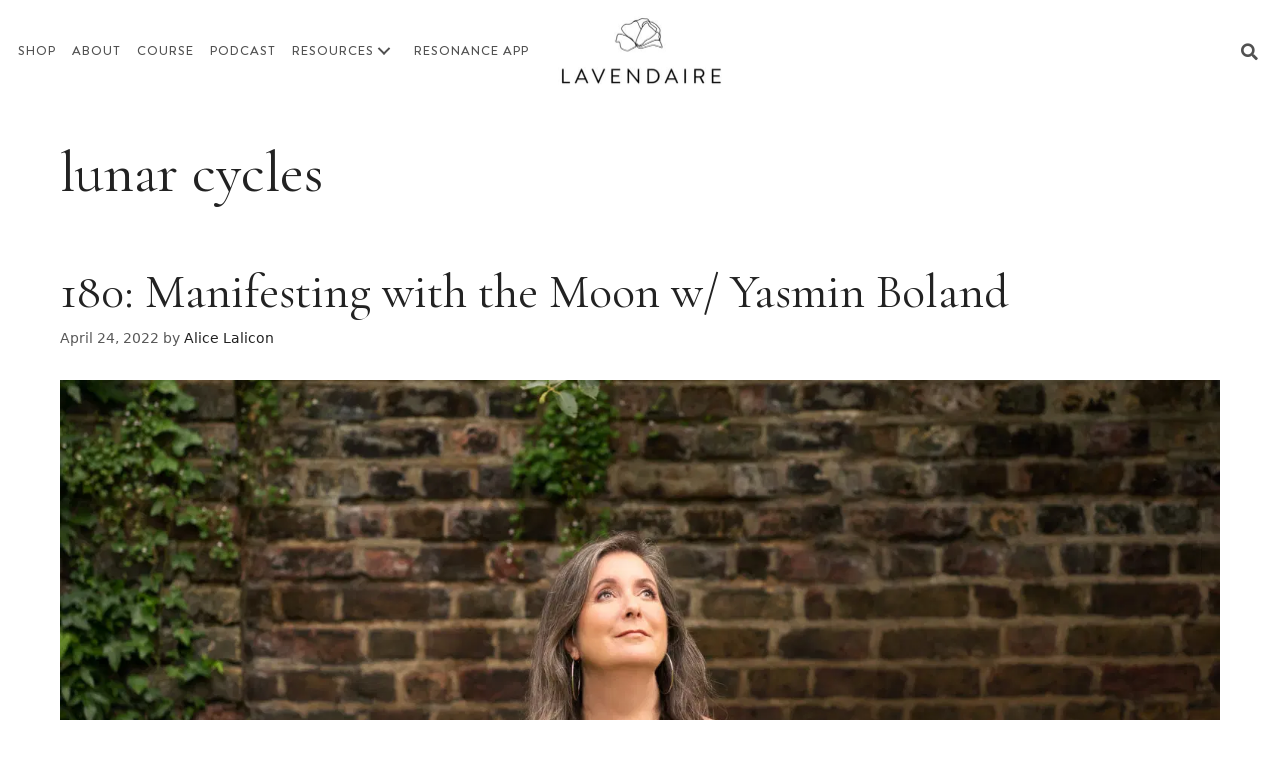

--- FILE ---
content_type: text/html; charset=UTF-8
request_url: https://www.lavendaire.com/tag/lunar-cycles/
body_size: 30689
content:
<!DOCTYPE html>
<html lang="en-US">
<head>
	<meta charset="UTF-8">
	<meta name='robots' content='index, follow, max-image-preview:large, max-snippet:-1, max-video-preview:-1' />
	<style>img:is([sizes="auto" i], [sizes^="auto," i]) { contain-intrinsic-size: 3000px 1500px }</style>
	
<!-- Google Tag Manager for WordPress by gtm4wp.com -->
<script data-cfasync="false" data-pagespeed-no-defer>
	var gtm4wp_datalayer_name = "dataLayer";
	var dataLayer = dataLayer || [];
</script>
<!-- End Google Tag Manager for WordPress by gtm4wp.com --><meta name="viewport" content="width=device-width, initial-scale=1">
	<!-- This site is optimized with the Yoast SEO plugin v26.7 - https://yoast.com/wordpress/plugins/seo/ -->
	<title>lunar cycles Archives - Lavendaire</title>
<link rel='preconnect' href='//lavendaire-inc.ck.page' />
<link rel='dns-prefetch' href='//lavendaire-inc.ck.page' />

	<link rel="canonical" href="https://www.lavendaire.com/tag/lunar-cycles/" />
	<meta property="og:locale" content="en_US" />
	<meta property="og:type" content="article" />
	<meta property="og:title" content="lunar cycles Archives - Lavendaire" />
	<meta property="og:url" content="https://www.lavendaire.com/tag/lunar-cycles/" />
	<meta property="og:site_name" content="Lavendaire" />
	<meta name="twitter:card" content="summary_large_image" />
	<script type="application/ld+json" class="yoast-schema-graph">{"@context":"https://schema.org","@graph":[{"@type":"CollectionPage","@id":"https://www.lavendaire.com/tag/lunar-cycles/","url":"https://www.lavendaire.com/tag/lunar-cycles/","name":"lunar cycles Archives - Lavendaire","isPartOf":{"@id":"https://www.lavendaire.com/#website"},"primaryImageOfPage":{"@id":"https://www.lavendaire.com/tag/lunar-cycles/#primaryimage"},"image":{"@id":"https://www.lavendaire.com/tag/lunar-cycles/#primaryimage"},"thumbnailUrl":"https://ebjhz5k35sq.exactdn.com/wp-content/uploads/2022/04/180-bl-scaled.jpg?strip=all","breadcrumb":{"@id":"https://www.lavendaire.com/tag/lunar-cycles/#breadcrumb"},"inLanguage":"en-US"},{"@type":"ImageObject","inLanguage":"en-US","@id":"https://www.lavendaire.com/tag/lunar-cycles/#primaryimage","url":"https://ebjhz5k35sq.exactdn.com/wp-content/uploads/2022/04/180-bl-scaled.jpg?strip=all","contentUrl":"https://ebjhz5k35sq.exactdn.com/wp-content/uploads/2022/04/180-bl-scaled.jpg?strip=all","width":2560,"height":1709},{"@type":"BreadcrumbList","@id":"https://www.lavendaire.com/tag/lunar-cycles/#breadcrumb","itemListElement":[{"@type":"ListItem","position":1,"name":"Home","item":"https://www.lavendaire.com/"},{"@type":"ListItem","position":2,"name":"lunar cycles"}]},{"@type":"WebSite","@id":"https://www.lavendaire.com/#website","url":"https://www.lavendaire.com/","name":"Lavendaire","description":"Life is an art. Make it your masterpiece.","publisher":{"@id":"https://www.lavendaire.com/#organization"},"potentialAction":[{"@type":"SearchAction","target":{"@type":"EntryPoint","urlTemplate":"https://www.lavendaire.com/?s={search_term_string}"},"query-input":{"@type":"PropertyValueSpecification","valueRequired":true,"valueName":"search_term_string"}}],"inLanguage":"en-US"},{"@type":"Organization","@id":"https://www.lavendaire.com/#organization","name":"Lavendaire","url":"https://www.lavendaire.com/","logo":{"@type":"ImageObject","inLanguage":"en-US","@id":"https://www.lavendaire.com/#/schema/logo/image/","url":"https://ebjhz5k35sq.exactdn.com/wp-content/uploads/2021/06/logo.png","contentUrl":"https://ebjhz5k35sq.exactdn.com/wp-content/uploads/2021/06/logo.png","width":336,"height":140,"caption":"Lavendaire"},"image":{"@id":"https://www.lavendaire.com/#/schema/logo/image/"}}]}</script>
	<!-- / Yoast SEO plugin. -->


<link rel='dns-prefetch' href='//static.klaviyo.com' />
<link rel='dns-prefetch' href='//cdnjs.cloudflare.com' />
<link rel='dns-prefetch' href='//use.fontawesome.com' />
<link rel='dns-prefetch' href='//ebjhz5k35sq.exactdn.com' />
<link rel='preconnect' href='//ebjhz5k35sq.exactdn.com' />
<link rel="preload" href="https://cdnjs.cloudflare.com/ajax/libs/foundicons/3.0.0/foundation-icons.woff" as="font" type="font/woff2" crossorigin="anonymous">
		<!-- This site uses the Google Analytics by MonsterInsights plugin v9.11.1 - Using Analytics tracking - https://www.monsterinsights.com/ -->
							<script src="//www.googletagmanager.com/gtag/js?id=G-2XYD02Y3ZK"  data-cfasync="false" data-wpfc-render="false" async></script>
			<script data-cfasync="false" data-wpfc-render="false">
				var mi_version = '9.11.1';
				var mi_track_user = true;
				var mi_no_track_reason = '';
								var MonsterInsightsDefaultLocations = {"page_location":"https:\/\/www.lavendaire.com\/tag\/lunar-cycles\/"};
								MonsterInsightsDefaultLocations.page_location = window.location.href;
								if ( typeof MonsterInsightsPrivacyGuardFilter === 'function' ) {
					var MonsterInsightsLocations = (typeof MonsterInsightsExcludeQuery === 'object') ? MonsterInsightsPrivacyGuardFilter( MonsterInsightsExcludeQuery ) : MonsterInsightsPrivacyGuardFilter( MonsterInsightsDefaultLocations );
				} else {
					var MonsterInsightsLocations = (typeof MonsterInsightsExcludeQuery === 'object') ? MonsterInsightsExcludeQuery : MonsterInsightsDefaultLocations;
				}

								var disableStrs = [
										'ga-disable-G-2XYD02Y3ZK',
									];

				/* Function to detect opted out users */
				function __gtagTrackerIsOptedOut() {
					for (var index = 0; index < disableStrs.length; index++) {
						if (document.cookie.indexOf(disableStrs[index] + '=true') > -1) {
							return true;
						}
					}

					return false;
				}

				/* Disable tracking if the opt-out cookie exists. */
				if (__gtagTrackerIsOptedOut()) {
					for (var index = 0; index < disableStrs.length; index++) {
						window[disableStrs[index]] = true;
					}
				}

				/* Opt-out function */
				function __gtagTrackerOptout() {
					for (var index = 0; index < disableStrs.length; index++) {
						document.cookie = disableStrs[index] + '=true; expires=Thu, 31 Dec 2099 23:59:59 UTC; path=/';
						window[disableStrs[index]] = true;
					}
				}

				if ('undefined' === typeof gaOptout) {
					function gaOptout() {
						__gtagTrackerOptout();
					}
				}
								window.dataLayer = window.dataLayer || [];

				window.MonsterInsightsDualTracker = {
					helpers: {},
					trackers: {},
				};
				if (mi_track_user) {
					function __gtagDataLayer() {
						dataLayer.push(arguments);
					}

					function __gtagTracker(type, name, parameters) {
						if (!parameters) {
							parameters = {};
						}

						if (parameters.send_to) {
							__gtagDataLayer.apply(null, arguments);
							return;
						}

						if (type === 'event') {
														parameters.send_to = monsterinsights_frontend.v4_id;
							var hookName = name;
							if (typeof parameters['event_category'] !== 'undefined') {
								hookName = parameters['event_category'] + ':' + name;
							}

							if (typeof MonsterInsightsDualTracker.trackers[hookName] !== 'undefined') {
								MonsterInsightsDualTracker.trackers[hookName](parameters);
							} else {
								__gtagDataLayer('event', name, parameters);
							}
							
						} else {
							__gtagDataLayer.apply(null, arguments);
						}
					}

					__gtagTracker('js', new Date());
					__gtagTracker('set', {
						'developer_id.dZGIzZG': true,
											});
					if ( MonsterInsightsLocations.page_location ) {
						__gtagTracker('set', MonsterInsightsLocations);
					}
										__gtagTracker('config', 'G-2XYD02Y3ZK', {"forceSSL":"true","link_attribution":"true"} );
										window.gtag = __gtagTracker;										(function () {
						/* https://developers.google.com/analytics/devguides/collection/analyticsjs/ */
						/* ga and __gaTracker compatibility shim. */
						var noopfn = function () {
							return null;
						};
						var newtracker = function () {
							return new Tracker();
						};
						var Tracker = function () {
							return null;
						};
						var p = Tracker.prototype;
						p.get = noopfn;
						p.set = noopfn;
						p.send = function () {
							var args = Array.prototype.slice.call(arguments);
							args.unshift('send');
							__gaTracker.apply(null, args);
						};
						var __gaTracker = function () {
							var len = arguments.length;
							if (len === 0) {
								return;
							}
							var f = arguments[len - 1];
							if (typeof f !== 'object' || f === null || typeof f.hitCallback !== 'function') {
								if ('send' === arguments[0]) {
									var hitConverted, hitObject = false, action;
									if ('event' === arguments[1]) {
										if ('undefined' !== typeof arguments[3]) {
											hitObject = {
												'eventAction': arguments[3],
												'eventCategory': arguments[2],
												'eventLabel': arguments[4],
												'value': arguments[5] ? arguments[5] : 1,
											}
										}
									}
									if ('pageview' === arguments[1]) {
										if ('undefined' !== typeof arguments[2]) {
											hitObject = {
												'eventAction': 'page_view',
												'page_path': arguments[2],
											}
										}
									}
									if (typeof arguments[2] === 'object') {
										hitObject = arguments[2];
									}
									if (typeof arguments[5] === 'object') {
										Object.assign(hitObject, arguments[5]);
									}
									if ('undefined' !== typeof arguments[1].hitType) {
										hitObject = arguments[1];
										if ('pageview' === hitObject.hitType) {
											hitObject.eventAction = 'page_view';
										}
									}
									if (hitObject) {
										action = 'timing' === arguments[1].hitType ? 'timing_complete' : hitObject.eventAction;
										hitConverted = mapArgs(hitObject);
										__gtagTracker('event', action, hitConverted);
									}
								}
								return;
							}

							function mapArgs(args) {
								var arg, hit = {};
								var gaMap = {
									'eventCategory': 'event_category',
									'eventAction': 'event_action',
									'eventLabel': 'event_label',
									'eventValue': 'event_value',
									'nonInteraction': 'non_interaction',
									'timingCategory': 'event_category',
									'timingVar': 'name',
									'timingValue': 'value',
									'timingLabel': 'event_label',
									'page': 'page_path',
									'location': 'page_location',
									'title': 'page_title',
									'referrer' : 'page_referrer',
								};
								for (arg in args) {
																		if (!(!args.hasOwnProperty(arg) || !gaMap.hasOwnProperty(arg))) {
										hit[gaMap[arg]] = args[arg];
									} else {
										hit[arg] = args[arg];
									}
								}
								return hit;
							}

							try {
								f.hitCallback();
							} catch (ex) {
							}
						};
						__gaTracker.create = newtracker;
						__gaTracker.getByName = newtracker;
						__gaTracker.getAll = function () {
							return [];
						};
						__gaTracker.remove = noopfn;
						__gaTracker.loaded = true;
						window['__gaTracker'] = __gaTracker;
					})();
									} else {
										console.log("");
					(function () {
						function __gtagTracker() {
							return null;
						}

						window['__gtagTracker'] = __gtagTracker;
						window['gtag'] = __gtagTracker;
					})();
									}
			</script>
							<!-- / Google Analytics by MonsterInsights -->
		<script>
window._wpemojiSettings = {"baseUrl":"https:\/\/s.w.org\/images\/core\/emoji\/16.0.1\/72x72\/","ext":".png","svgUrl":"https:\/\/s.w.org\/images\/core\/emoji\/16.0.1\/svg\/","svgExt":".svg","source":{"concatemoji":"https:\/\/ebjhz5k35sq.exactdn.com\/wp-includes\/js\/wp-emoji-release.min.js?ver=6.8.3"}};
/*! This file is auto-generated */
!function(s,n){var o,i,e;function c(e){try{var t={supportTests:e,timestamp:(new Date).valueOf()};sessionStorage.setItem(o,JSON.stringify(t))}catch(e){}}function p(e,t,n){e.clearRect(0,0,e.canvas.width,e.canvas.height),e.fillText(t,0,0);var t=new Uint32Array(e.getImageData(0,0,e.canvas.width,e.canvas.height).data),a=(e.clearRect(0,0,e.canvas.width,e.canvas.height),e.fillText(n,0,0),new Uint32Array(e.getImageData(0,0,e.canvas.width,e.canvas.height).data));return t.every(function(e,t){return e===a[t]})}function u(e,t){e.clearRect(0,0,e.canvas.width,e.canvas.height),e.fillText(t,0,0);for(var n=e.getImageData(16,16,1,1),a=0;a<n.data.length;a++)if(0!==n.data[a])return!1;return!0}function f(e,t,n,a){switch(t){case"flag":return n(e,"\ud83c\udff3\ufe0f\u200d\u26a7\ufe0f","\ud83c\udff3\ufe0f\u200b\u26a7\ufe0f")?!1:!n(e,"\ud83c\udde8\ud83c\uddf6","\ud83c\udde8\u200b\ud83c\uddf6")&&!n(e,"\ud83c\udff4\udb40\udc67\udb40\udc62\udb40\udc65\udb40\udc6e\udb40\udc67\udb40\udc7f","\ud83c\udff4\u200b\udb40\udc67\u200b\udb40\udc62\u200b\udb40\udc65\u200b\udb40\udc6e\u200b\udb40\udc67\u200b\udb40\udc7f");case"emoji":return!a(e,"\ud83e\udedf")}return!1}function g(e,t,n,a){var r="undefined"!=typeof WorkerGlobalScope&&self instanceof WorkerGlobalScope?new OffscreenCanvas(300,150):s.createElement("canvas"),o=r.getContext("2d",{willReadFrequently:!0}),i=(o.textBaseline="top",o.font="600 32px Arial",{});return e.forEach(function(e){i[e]=t(o,e,n,a)}),i}function t(e){var t=s.createElement("script");t.src=e,t.defer=!0,s.head.appendChild(t)}"undefined"!=typeof Promise&&(o="wpEmojiSettingsSupports",i=["flag","emoji"],n.supports={everything:!0,everythingExceptFlag:!0},e=new Promise(function(e){s.addEventListener("DOMContentLoaded",e,{once:!0})}),new Promise(function(t){var n=function(){try{var e=JSON.parse(sessionStorage.getItem(o));if("object"==typeof e&&"number"==typeof e.timestamp&&(new Date).valueOf()<e.timestamp+604800&&"object"==typeof e.supportTests)return e.supportTests}catch(e){}return null}();if(!n){if("undefined"!=typeof Worker&&"undefined"!=typeof OffscreenCanvas&&"undefined"!=typeof URL&&URL.createObjectURL&&"undefined"!=typeof Blob)try{var e="postMessage("+g.toString()+"("+[JSON.stringify(i),f.toString(),p.toString(),u.toString()].join(",")+"));",a=new Blob([e],{type:"text/javascript"}),r=new Worker(URL.createObjectURL(a),{name:"wpTestEmojiSupports"});return void(r.onmessage=function(e){c(n=e.data),r.terminate(),t(n)})}catch(e){}c(n=g(i,f,p,u))}t(n)}).then(function(e){for(var t in e)n.supports[t]=e[t],n.supports.everything=n.supports.everything&&n.supports[t],"flag"!==t&&(n.supports.everythingExceptFlag=n.supports.everythingExceptFlag&&n.supports[t]);n.supports.everythingExceptFlag=n.supports.everythingExceptFlag&&!n.supports.flag,n.DOMReady=!1,n.readyCallback=function(){n.DOMReady=!0}}).then(function(){return e}).then(function(){var e;n.supports.everything||(n.readyCallback(),(e=n.source||{}).concatemoji?t(e.concatemoji):e.wpemoji&&e.twemoji&&(t(e.twemoji),t(e.wpemoji)))}))}((window,document),window._wpemojiSettings);
</script>
<link rel='stylesheet' id='sbi_styles-css' href='https://ebjhz5k35sq.exactdn.com/wp-content/plugins/instagram-feed/css/sbi-styles.min.css?ver=6.10.0' media='all' />
<style id='wp-emoji-styles-inline-css'>

	img.wp-smiley, img.emoji {
		display: inline !important;
		border: none !important;
		box-shadow: none !important;
		height: 1em !important;
		width: 1em !important;
		margin: 0 0.07em !important;
		vertical-align: -0.1em !important;
		background: none !important;
		padding: 0 !important;
	}
</style>
<link rel='stylesheet' id='wp-block-library-css' href='https://ebjhz5k35sq.exactdn.com/wp-includes/css/dist/block-library/style.min.css?ver=6.8.3' media='all' />
<style id='powerpress-player-block-style-inline-css'>


</style>
<style id='font-awesome-svg-styles-default-inline-css'>
.svg-inline--fa {
  display: inline-block;
  height: 1em;
  overflow: visible;
  vertical-align: -.125em;
}
</style>
<link rel='stylesheet' id='font-awesome-svg-styles-css' href='https://ebjhz5k35sq.exactdn.com/wp-content/uploads/font-awesome/v5.15.3/css/svg-with-js.css?m=831' media='all' />
<style id='font-awesome-svg-styles-inline-css'>
   .wp-block-font-awesome-icon svg::before,
   .wp-rich-text-font-awesome-icon svg::before {content: unset;}
</style>
<style id='global-styles-inline-css'>
:root{--wp--preset--aspect-ratio--square: 1;--wp--preset--aspect-ratio--4-3: 4/3;--wp--preset--aspect-ratio--3-4: 3/4;--wp--preset--aspect-ratio--3-2: 3/2;--wp--preset--aspect-ratio--2-3: 2/3;--wp--preset--aspect-ratio--16-9: 16/9;--wp--preset--aspect-ratio--9-16: 9/16;--wp--preset--color--black: #000000;--wp--preset--color--cyan-bluish-gray: #abb8c3;--wp--preset--color--white: #ffffff;--wp--preset--color--pale-pink: #f78da7;--wp--preset--color--vivid-red: #cf2e2e;--wp--preset--color--luminous-vivid-orange: #ff6900;--wp--preset--color--luminous-vivid-amber: #fcb900;--wp--preset--color--light-green-cyan: #7bdcb5;--wp--preset--color--vivid-green-cyan: #00d084;--wp--preset--color--pale-cyan-blue: #8ed1fc;--wp--preset--color--vivid-cyan-blue: #0693e3;--wp--preset--color--vivid-purple: #9b51e0;--wp--preset--color--contrast: var(--contrast);--wp--preset--color--contrast-2: var(--contrast-2);--wp--preset--color--contrast-3: var(--contrast-3);--wp--preset--color--base: var(--base);--wp--preset--color--base-2: var(--base-2);--wp--preset--color--base-3: var(--base-3);--wp--preset--color--accent: var(--accent);--wp--preset--gradient--vivid-cyan-blue-to-vivid-purple: linear-gradient(135deg,rgba(6,147,227,1) 0%,rgb(155,81,224) 100%);--wp--preset--gradient--light-green-cyan-to-vivid-green-cyan: linear-gradient(135deg,rgb(122,220,180) 0%,rgb(0,208,130) 100%);--wp--preset--gradient--luminous-vivid-amber-to-luminous-vivid-orange: linear-gradient(135deg,rgba(252,185,0,1) 0%,rgba(255,105,0,1) 100%);--wp--preset--gradient--luminous-vivid-orange-to-vivid-red: linear-gradient(135deg,rgba(255,105,0,1) 0%,rgb(207,46,46) 100%);--wp--preset--gradient--very-light-gray-to-cyan-bluish-gray: linear-gradient(135deg,rgb(238,238,238) 0%,rgb(169,184,195) 100%);--wp--preset--gradient--cool-to-warm-spectrum: linear-gradient(135deg,rgb(74,234,220) 0%,rgb(151,120,209) 20%,rgb(207,42,186) 40%,rgb(238,44,130) 60%,rgb(251,105,98) 80%,rgb(254,248,76) 100%);--wp--preset--gradient--blush-light-purple: linear-gradient(135deg,rgb(255,206,236) 0%,rgb(152,150,240) 100%);--wp--preset--gradient--blush-bordeaux: linear-gradient(135deg,rgb(254,205,165) 0%,rgb(254,45,45) 50%,rgb(107,0,62) 100%);--wp--preset--gradient--luminous-dusk: linear-gradient(135deg,rgb(255,203,112) 0%,rgb(199,81,192) 50%,rgb(65,88,208) 100%);--wp--preset--gradient--pale-ocean: linear-gradient(135deg,rgb(255,245,203) 0%,rgb(182,227,212) 50%,rgb(51,167,181) 100%);--wp--preset--gradient--electric-grass: linear-gradient(135deg,rgb(202,248,128) 0%,rgb(113,206,126) 100%);--wp--preset--gradient--midnight: linear-gradient(135deg,rgb(2,3,129) 0%,rgb(40,116,252) 100%);--wp--preset--font-size--small: 13px;--wp--preset--font-size--medium: 20px;--wp--preset--font-size--large: 36px;--wp--preset--font-size--x-large: 42px;--wp--preset--font-family--cormorantgaramond-re: cormorantgaramond-re;--wp--preset--font-family--sofia-pro-light: sofia-pro-light;--wp--preset--font-family--sofia-light-italic: sofia-light-italic;--wp--preset--font-family--sofia-pro-regular: sofia-pro-regular;--wp--preset--font-family--brandongro-medium: brandongro-medium;--wp--preset--font-family--brandongro-bold: brandongro-bold;--wp--preset--font-family--cormorantgaramond-it: cormorantgaramond-it;--wp--preset--spacing--20: 0.44rem;--wp--preset--spacing--30: 0.67rem;--wp--preset--spacing--40: 1rem;--wp--preset--spacing--50: 1.5rem;--wp--preset--spacing--60: 2.25rem;--wp--preset--spacing--70: 3.38rem;--wp--preset--spacing--80: 5.06rem;--wp--preset--shadow--natural: 6px 6px 9px rgba(0, 0, 0, 0.2);--wp--preset--shadow--deep: 12px 12px 50px rgba(0, 0, 0, 0.4);--wp--preset--shadow--sharp: 6px 6px 0px rgba(0, 0, 0, 0.2);--wp--preset--shadow--outlined: 6px 6px 0px -3px rgba(255, 255, 255, 1), 6px 6px rgba(0, 0, 0, 1);--wp--preset--shadow--crisp: 6px 6px 0px rgba(0, 0, 0, 1);}:where(body) { margin: 0; }.wp-site-blocks > .alignleft { float: left; margin-right: 2em; }.wp-site-blocks > .alignright { float: right; margin-left: 2em; }.wp-site-blocks > .aligncenter { justify-content: center; margin-left: auto; margin-right: auto; }:where(.is-layout-flex){gap: 0.5em;}:where(.is-layout-grid){gap: 0.5em;}.is-layout-flow > .alignleft{float: left;margin-inline-start: 0;margin-inline-end: 2em;}.is-layout-flow > .alignright{float: right;margin-inline-start: 2em;margin-inline-end: 0;}.is-layout-flow > .aligncenter{margin-left: auto !important;margin-right: auto !important;}.is-layout-constrained > .alignleft{float: left;margin-inline-start: 0;margin-inline-end: 2em;}.is-layout-constrained > .alignright{float: right;margin-inline-start: 2em;margin-inline-end: 0;}.is-layout-constrained > .aligncenter{margin-left: auto !important;margin-right: auto !important;}.is-layout-constrained > :where(:not(.alignleft):not(.alignright):not(.alignfull)){margin-left: auto !important;margin-right: auto !important;}body .is-layout-flex{display: flex;}.is-layout-flex{flex-wrap: wrap;align-items: center;}.is-layout-flex > :is(*, div){margin: 0;}body .is-layout-grid{display: grid;}.is-layout-grid > :is(*, div){margin: 0;}body{padding-top: 0px;padding-right: 0px;padding-bottom: 0px;padding-left: 0px;}a:where(:not(.wp-element-button)){text-decoration: underline;}:root :where(.wp-element-button, .wp-block-button__link){background-color: #32373c;border-width: 0;color: #fff;font-family: inherit;font-size: inherit;line-height: inherit;padding: calc(0.667em + 2px) calc(1.333em + 2px);text-decoration: none;}.has-black-color{color: var(--wp--preset--color--black) !important;}.has-cyan-bluish-gray-color{color: var(--wp--preset--color--cyan-bluish-gray) !important;}.has-white-color{color: var(--wp--preset--color--white) !important;}.has-pale-pink-color{color: var(--wp--preset--color--pale-pink) !important;}.has-vivid-red-color{color: var(--wp--preset--color--vivid-red) !important;}.has-luminous-vivid-orange-color{color: var(--wp--preset--color--luminous-vivid-orange) !important;}.has-luminous-vivid-amber-color{color: var(--wp--preset--color--luminous-vivid-amber) !important;}.has-light-green-cyan-color{color: var(--wp--preset--color--light-green-cyan) !important;}.has-vivid-green-cyan-color{color: var(--wp--preset--color--vivid-green-cyan) !important;}.has-pale-cyan-blue-color{color: var(--wp--preset--color--pale-cyan-blue) !important;}.has-vivid-cyan-blue-color{color: var(--wp--preset--color--vivid-cyan-blue) !important;}.has-vivid-purple-color{color: var(--wp--preset--color--vivid-purple) !important;}.has-contrast-color{color: var(--wp--preset--color--contrast) !important;}.has-contrast-2-color{color: var(--wp--preset--color--contrast-2) !important;}.has-contrast-3-color{color: var(--wp--preset--color--contrast-3) !important;}.has-base-color{color: var(--wp--preset--color--base) !important;}.has-base-2-color{color: var(--wp--preset--color--base-2) !important;}.has-base-3-color{color: var(--wp--preset--color--base-3) !important;}.has-accent-color{color: var(--wp--preset--color--accent) !important;}.has-black-background-color{background-color: var(--wp--preset--color--black) !important;}.has-cyan-bluish-gray-background-color{background-color: var(--wp--preset--color--cyan-bluish-gray) !important;}.has-white-background-color{background-color: var(--wp--preset--color--white) !important;}.has-pale-pink-background-color{background-color: var(--wp--preset--color--pale-pink) !important;}.has-vivid-red-background-color{background-color: var(--wp--preset--color--vivid-red) !important;}.has-luminous-vivid-orange-background-color{background-color: var(--wp--preset--color--luminous-vivid-orange) !important;}.has-luminous-vivid-amber-background-color{background-color: var(--wp--preset--color--luminous-vivid-amber) !important;}.has-light-green-cyan-background-color{background-color: var(--wp--preset--color--light-green-cyan) !important;}.has-vivid-green-cyan-background-color{background-color: var(--wp--preset--color--vivid-green-cyan) !important;}.has-pale-cyan-blue-background-color{background-color: var(--wp--preset--color--pale-cyan-blue) !important;}.has-vivid-cyan-blue-background-color{background-color: var(--wp--preset--color--vivid-cyan-blue) !important;}.has-vivid-purple-background-color{background-color: var(--wp--preset--color--vivid-purple) !important;}.has-contrast-background-color{background-color: var(--wp--preset--color--contrast) !important;}.has-contrast-2-background-color{background-color: var(--wp--preset--color--contrast-2) !important;}.has-contrast-3-background-color{background-color: var(--wp--preset--color--contrast-3) !important;}.has-base-background-color{background-color: var(--wp--preset--color--base) !important;}.has-base-2-background-color{background-color: var(--wp--preset--color--base-2) !important;}.has-base-3-background-color{background-color: var(--wp--preset--color--base-3) !important;}.has-accent-background-color{background-color: var(--wp--preset--color--accent) !important;}.has-black-border-color{border-color: var(--wp--preset--color--black) !important;}.has-cyan-bluish-gray-border-color{border-color: var(--wp--preset--color--cyan-bluish-gray) !important;}.has-white-border-color{border-color: var(--wp--preset--color--white) !important;}.has-pale-pink-border-color{border-color: var(--wp--preset--color--pale-pink) !important;}.has-vivid-red-border-color{border-color: var(--wp--preset--color--vivid-red) !important;}.has-luminous-vivid-orange-border-color{border-color: var(--wp--preset--color--luminous-vivid-orange) !important;}.has-luminous-vivid-amber-border-color{border-color: var(--wp--preset--color--luminous-vivid-amber) !important;}.has-light-green-cyan-border-color{border-color: var(--wp--preset--color--light-green-cyan) !important;}.has-vivid-green-cyan-border-color{border-color: var(--wp--preset--color--vivid-green-cyan) !important;}.has-pale-cyan-blue-border-color{border-color: var(--wp--preset--color--pale-cyan-blue) !important;}.has-vivid-cyan-blue-border-color{border-color: var(--wp--preset--color--vivid-cyan-blue) !important;}.has-vivid-purple-border-color{border-color: var(--wp--preset--color--vivid-purple) !important;}.has-contrast-border-color{border-color: var(--wp--preset--color--contrast) !important;}.has-contrast-2-border-color{border-color: var(--wp--preset--color--contrast-2) !important;}.has-contrast-3-border-color{border-color: var(--wp--preset--color--contrast-3) !important;}.has-base-border-color{border-color: var(--wp--preset--color--base) !important;}.has-base-2-border-color{border-color: var(--wp--preset--color--base-2) !important;}.has-base-3-border-color{border-color: var(--wp--preset--color--base-3) !important;}.has-accent-border-color{border-color: var(--wp--preset--color--accent) !important;}.has-vivid-cyan-blue-to-vivid-purple-gradient-background{background: var(--wp--preset--gradient--vivid-cyan-blue-to-vivid-purple) !important;}.has-light-green-cyan-to-vivid-green-cyan-gradient-background{background: var(--wp--preset--gradient--light-green-cyan-to-vivid-green-cyan) !important;}.has-luminous-vivid-amber-to-luminous-vivid-orange-gradient-background{background: var(--wp--preset--gradient--luminous-vivid-amber-to-luminous-vivid-orange) !important;}.has-luminous-vivid-orange-to-vivid-red-gradient-background{background: var(--wp--preset--gradient--luminous-vivid-orange-to-vivid-red) !important;}.has-very-light-gray-to-cyan-bluish-gray-gradient-background{background: var(--wp--preset--gradient--very-light-gray-to-cyan-bluish-gray) !important;}.has-cool-to-warm-spectrum-gradient-background{background: var(--wp--preset--gradient--cool-to-warm-spectrum) !important;}.has-blush-light-purple-gradient-background{background: var(--wp--preset--gradient--blush-light-purple) !important;}.has-blush-bordeaux-gradient-background{background: var(--wp--preset--gradient--blush-bordeaux) !important;}.has-luminous-dusk-gradient-background{background: var(--wp--preset--gradient--luminous-dusk) !important;}.has-pale-ocean-gradient-background{background: var(--wp--preset--gradient--pale-ocean) !important;}.has-electric-grass-gradient-background{background: var(--wp--preset--gradient--electric-grass) !important;}.has-midnight-gradient-background{background: var(--wp--preset--gradient--midnight) !important;}.has-small-font-size{font-size: var(--wp--preset--font-size--small) !important;}.has-medium-font-size{font-size: var(--wp--preset--font-size--medium) !important;}.has-large-font-size{font-size: var(--wp--preset--font-size--large) !important;}.has-x-large-font-size{font-size: var(--wp--preset--font-size--x-large) !important;}.has-cormorantgaramond-re-font-family{font-family: var(--wp--preset--font-family--cormorantgaramond-re) !important;}.has-sofia-pro-light-font-family{font-family: var(--wp--preset--font-family--sofia-pro-light) !important;}.has-sofia-light-italic-font-family{font-family: var(--wp--preset--font-family--sofia-light-italic) !important;}.has-sofia-pro-regular-font-family{font-family: var(--wp--preset--font-family--sofia-pro-regular) !important;}.has-brandongro-medium-font-family{font-family: var(--wp--preset--font-family--brandongro-medium) !important;}.has-brandongro-bold-font-family{font-family: var(--wp--preset--font-family--brandongro-bold) !important;}.has-cormorantgaramond-it-font-family{font-family: var(--wp--preset--font-family--cormorantgaramond-it) !important;}
:where(.wp-block-post-template.is-layout-flex){gap: 1.25em;}:where(.wp-block-post-template.is-layout-grid){gap: 1.25em;}
:where(.wp-block-columns.is-layout-flex){gap: 2em;}:where(.wp-block-columns.is-layout-grid){gap: 2em;}
:root :where(.wp-block-pullquote){font-size: 1.5em;line-height: 1.6;}
</style>
<link rel='stylesheet' id='uaf_client_css-css' href='https://ebjhz5k35sq.exactdn.com/wp-content/uploads/useanyfont/uaf.css?ver=1764316558' media='all' />
<link rel='stylesheet' id='foundation-icons-css' href='https://cdnjs.cloudflare.com/ajax/libs/foundicons/3.0.0/foundation-icons.css?ver=2.10.0.5' media='all' />
<link rel='stylesheet' id='ultimate-icons-css' href='https://ebjhz5k35sq.exactdn.com/wp-content/uploads/bb-plugin/icons/ultimate-icons/style.css?ver=2.10.0.5' media='all' />
<link rel='stylesheet' id='fl-builder-layout-bundle-1b26f9a5539d08355037d1c11e357ae8-css' href='https://ebjhz5k35sq.exactdn.com/wp-content/uploads/bb-plugin/cache/1b26f9a5539d08355037d1c11e357ae8-layout-bundle.css?ver=2.10.0.5-1.5.2.1' media='all' />
<link rel='stylesheet' id='testimonial-rotator-style-css' href='https://ebjhz5k35sq.exactdn.com/wp-content/plugins/testimonial-rotator/testimonial-rotator-style.css?m=1653155438' media='all' />
<link rel='stylesheet' id='generate-style-css' href='https://ebjhz5k35sq.exactdn.com/wp-content/themes/generatepress/assets/css/main.min.css?ver=3.6.1' media='all' />
<style id='generate-style-inline-css'>
body{background-color:#ffffff;color:#222222;}a{color:#222222;}a:hover, a:focus, a:active{color:#d7c5e8;}.wp-block-group__inner-container{max-width:1200px;margin-left:auto;margin-right:auto;}.site-header .header-image{width:150px;}.navigation-search{position:absolute;left:-99999px;pointer-events:none;visibility:hidden;z-index:20;width:100%;top:0;transition:opacity 100ms ease-in-out;opacity:0;}.navigation-search.nav-search-active{left:0;right:0;pointer-events:auto;visibility:visible;opacity:1;}.navigation-search input[type="search"]{outline:0;border:0;vertical-align:bottom;line-height:1;opacity:0.9;width:100%;z-index:20;border-radius:0;-webkit-appearance:none;height:60px;}.navigation-search input::-ms-clear{display:none;width:0;height:0;}.navigation-search input::-ms-reveal{display:none;width:0;height:0;}.navigation-search input::-webkit-search-decoration, .navigation-search input::-webkit-search-cancel-button, .navigation-search input::-webkit-search-results-button, .navigation-search input::-webkit-search-results-decoration{display:none;}.gen-sidebar-nav .navigation-search{top:auto;bottom:0;}:root{--contrast:#222222;--contrast-2:#575760;--contrast-3:#b2b2be;--base:#f0f0f0;--base-2:#f7f8f9;--base-3:#ffffff;--accent:#1e73be;}:root .has-contrast-color{color:var(--contrast);}:root .has-contrast-background-color{background-color:var(--contrast);}:root .has-contrast-2-color{color:var(--contrast-2);}:root .has-contrast-2-background-color{background-color:var(--contrast-2);}:root .has-contrast-3-color{color:var(--contrast-3);}:root .has-contrast-3-background-color{background-color:var(--contrast-3);}:root .has-base-color{color:var(--base);}:root .has-base-background-color{background-color:var(--base);}:root .has-base-2-color{color:var(--base-2);}:root .has-base-2-background-color{background-color:var(--base-2);}:root .has-base-3-color{color:var(--base-3);}:root .has-base-3-background-color{background-color:var(--base-3);}:root .has-accent-color{color:var(--accent);}:root .has-accent-background-color{background-color:var(--accent);}body, button, input, select, textarea{font-family:-apple-system, system-ui, BlinkMacSystemFont, "Segoe UI", Helvetica, Arial, sans-serif, "Apple Color Emoji", "Segoe UI Emoji", "Segoe UI Symbol";font-size:16px;}body{line-height:1.5;}.entry-content > [class*="wp-block-"]:not(:last-child):not(.wp-block-heading){margin-bottom:1.5em;}.main-title{font-size:45px;}.main-navigation .main-nav ul ul li a{font-size:14px;}.sidebar .widget, .footer-widgets .widget{font-size:17px;}h1{font-size:58px;line-height:1.1em;}h2{font-size:48px;}h3{font-size:38px;}h4{font-size:34px;line-height:1.2em;}h5{text-transform:uppercase;font-size:19px;}h6{text-transform:uppercase;font-size:14px;}@media (max-width:768px){h1{font-size:31px;}h2{font-size:27px;}h3{font-size:24px;}h4{font-size:22px;}h5{font-size:19px;}}.top-bar{background-color:#636363;color:#ffffff;}.top-bar a{color:#ffffff;}.top-bar a:hover{color:#303030;}.site-header{background-color:#ffffff;}.main-title a,.main-title a:hover{color:#222222;}.site-description{color:#757575;}.mobile-menu-control-wrapper .menu-toggle,.mobile-menu-control-wrapper .menu-toggle:hover,.mobile-menu-control-wrapper .menu-toggle:focus,.has-inline-mobile-toggle #site-navigation.toggled{background-color:rgba(0, 0, 0, 0.02);}.main-navigation,.main-navigation ul ul{background-color:#ffffff;}.main-navigation .main-nav ul li a, .main-navigation .menu-toggle, .main-navigation .menu-bar-items{color:#515151;}.main-navigation .main-nav ul li:not([class*="current-menu-"]):hover > a, .main-navigation .main-nav ul li:not([class*="current-menu-"]):focus > a, .main-navigation .main-nav ul li.sfHover:not([class*="current-menu-"]) > a, .main-navigation .menu-bar-item:hover > a, .main-navigation .menu-bar-item.sfHover > a{color:#7a8896;background-color:#ffffff;}button.menu-toggle:hover,button.menu-toggle:focus{color:#515151;}.main-navigation .main-nav ul li[class*="current-menu-"] > a{color:#7a8896;background-color:#ffffff;}.navigation-search input[type="search"],.navigation-search input[type="search"]:active, .navigation-search input[type="search"]:focus, .main-navigation .main-nav ul li.search-item.active > a, .main-navigation .menu-bar-items .search-item.active > a{color:#7a8896;background-color:#ffffff;}.main-navigation ul ul{background-color:#eaeaea;}.main-navigation .main-nav ul ul li a{color:#515151;}.main-navigation .main-nav ul ul li:not([class*="current-menu-"]):hover > a,.main-navigation .main-nav ul ul li:not([class*="current-menu-"]):focus > a, .main-navigation .main-nav ul ul li.sfHover:not([class*="current-menu-"]) > a{color:#7a8896;background-color:#eaeaea;}.main-navigation .main-nav ul ul li[class*="current-menu-"] > a{color:#7a8896;background-color:#eaeaea;}.separate-containers .inside-article, .separate-containers .comments-area, .separate-containers .page-header, .one-container .container, .separate-containers .paging-navigation, .inside-page-header{background-color:#ffffff;}.entry-title a{color:#222222;}.entry-title a:hover{color:#55555e;}.entry-meta{color:#595959;}.sidebar .widget{background-color:#ffffff;}.footer-widgets{background-color:#ffffff;}.footer-widgets .widget-title{color:#000000;}.site-info{color:#ffffff;background-color:#55555e;}.site-info a{color:#ffffff;}.site-info a:hover{color:#d3d3d3;}.footer-bar .widget_nav_menu .current-menu-item a{color:#d3d3d3;}input[type="text"],input[type="email"],input[type="url"],input[type="password"],input[type="search"],input[type="tel"],input[type="number"],textarea,select{color:#666666;background-color:#fafafa;border-color:#cccccc;}input[type="text"]:focus,input[type="email"]:focus,input[type="url"]:focus,input[type="password"]:focus,input[type="search"]:focus,input[type="tel"]:focus,input[type="number"]:focus,textarea:focus,select:focus{color:#666666;background-color:#ffffff;border-color:#bfbfbf;}button,html input[type="button"],input[type="reset"],input[type="submit"],a.button,a.wp-block-button__link:not(.has-background){color:#ffffff;background-color:#55555e;}button:hover,html input[type="button"]:hover,input[type="reset"]:hover,input[type="submit"]:hover,a.button:hover,button:focus,html input[type="button"]:focus,input[type="reset"]:focus,input[type="submit"]:focus,a.button:focus,a.wp-block-button__link:not(.has-background):active,a.wp-block-button__link:not(.has-background):focus,a.wp-block-button__link:not(.has-background):hover{color:#ffffff;background-color:#3f4047;}a.generate-back-to-top{background-color:rgba( 0,0,0,0.4 );color:#ffffff;}a.generate-back-to-top:hover,a.generate-back-to-top:focus{background-color:rgba( 0,0,0,0.6 );color:#ffffff;}:root{--gp-search-modal-bg-color:var(--base-3);--gp-search-modal-text-color:var(--contrast);--gp-search-modal-overlay-bg-color:rgba(0,0,0,0.2);}@media (max-width: 768px){.main-navigation .menu-bar-item:hover > a, .main-navigation .menu-bar-item.sfHover > a{background:none;color:#515151;}}.inside-top-bar.grid-container{max-width:1280px;}.inside-header{padding:40px 20px 40px 20px;}.inside-header.grid-container{max-width:1240px;}.site-main .wp-block-group__inner-container{padding:40px;}.separate-containers .paging-navigation{padding-top:20px;padding-bottom:20px;}.entry-content .alignwide, body:not(.no-sidebar) .entry-content .alignfull{margin-left:-40px;width:calc(100% + 80px);max-width:calc(100% + 80px);}.rtl .menu-item-has-children .dropdown-menu-toggle{padding-left:20px;}.rtl .main-navigation .main-nav ul li.menu-item-has-children > a{padding-right:20px;}.footer-widgets-container.grid-container{max-width:1280px;}.inside-site-info.grid-container{max-width:1280px;}@media (max-width:768px){.separate-containers .inside-article, .separate-containers .comments-area, .separate-containers .page-header, .separate-containers .paging-navigation, .one-container .site-content, .inside-page-header{padding:30px;}.site-main .wp-block-group__inner-container{padding:30px;}.inside-top-bar{padding-right:30px;padding-left:30px;}.inside-header{padding-right:30px;padding-left:30px;}.widget-area .widget{padding-top:30px;padding-right:30px;padding-bottom:30px;padding-left:30px;}.footer-widgets-container{padding-top:30px;padding-right:30px;padding-bottom:30px;padding-left:30px;}.inside-site-info{padding-right:30px;padding-left:30px;}.entry-content .alignwide, body:not(.no-sidebar) .entry-content .alignfull{margin-left:-30px;width:calc(100% + 60px);max-width:calc(100% + 60px);}.one-container .site-main .paging-navigation{margin-bottom:20px;}}/* End cached CSS */.is-right-sidebar{width:30%;}.is-left-sidebar{width:30%;}.site-content .content-area{width:100%;}@media (max-width: 768px){.main-navigation .menu-toggle,.sidebar-nav-mobile:not(#sticky-placeholder){display:block;}.main-navigation ul,.gen-sidebar-nav,.main-navigation:not(.slideout-navigation):not(.toggled) .main-nav > ul,.has-inline-mobile-toggle #site-navigation .inside-navigation > *:not(.navigation-search):not(.main-nav){display:none;}.nav-align-right .inside-navigation,.nav-align-center .inside-navigation{justify-content:space-between;}}
.elementor-template-full-width .site-content{display:block;}
.dynamic-author-image-rounded{border-radius:100%;}.dynamic-featured-image, .dynamic-author-image{vertical-align:middle;}.one-container.blog .dynamic-content-template:not(:last-child), .one-container.archive .dynamic-content-template:not(:last-child){padding-bottom:0px;}.dynamic-entry-excerpt > p:last-child{margin-bottom:0px;}
.main-navigation.toggled .main-nav > ul{background-color: #ffffff}.sticky-enabled .gen-sidebar-nav.is_stuck .main-navigation {margin-bottom: 0px;}.sticky-enabled .gen-sidebar-nav.is_stuck {z-index: 500;}.sticky-enabled .main-navigation.is_stuck {box-shadow: 0 2px 2px -2px rgba(0, 0, 0, .2);}.navigation-stick:not(.gen-sidebar-nav) {left: 0;right: 0;width: 100% !important;}.nav-float-right .navigation-stick {width: 100% !important;left: 0;}.nav-float-right .navigation-stick .navigation-branding {margin-right: auto;}.main-navigation.has-sticky-branding:not(.grid-container) .inside-navigation:not(.grid-container) .navigation-branding{margin-left: 10px;}
</style>
<link rel='stylesheet' id='generate-child-css' href='https://ebjhz5k35sq.exactdn.com/wp-content/themes/generatepress_child/style.css?ver=1731260897' media='all' />
<link rel='stylesheet' id='fl-theme-builder-generatepress-css' href='https://ebjhz5k35sq.exactdn.com/wp-content/plugins/bb-theme-builder/extensions/themes/css/generatepress.css?ver=1.5.2.1' media='all' />
<link rel='stylesheet' id='font-awesome-official-css' href='https://use.fontawesome.com/releases/v5.15.3/css/all.css' media='all' integrity="sha384-SZXxX4whJ79/gErwcOYf+zWLeJdY/qpuqC4cAa9rOGUstPomtqpuNWT9wdPEn2fk" crossorigin="anonymous" />
<link rel='stylesheet' id='tc-caf-pro-common-style-css' href='https://ebjhz5k35sq.exactdn.com/wp-content/plugins/category-ajax-filter-pro/assets/css/common/common.css?ver=8.8.2.6' media='all' />
<link rel='stylesheet' id='generate-blog-images-css' href='https://ebjhz5k35sq.exactdn.com/wp-content/plugins/gp-premium/blog/functions/css/featured-images.min.css?ver=2.0.3' media='all' />
<link rel='stylesheet' id='generate-offside-css' href='https://ebjhz5k35sq.exactdn.com/wp-content/plugins/gp-premium/menu-plus/functions/css/offside.min.css?ver=2.0.3' media='all' />
<style id='generate-offside-inline-css'>
.slideout-navigation.main-navigation .main-nav ul li a{font-weight:normal;text-transform:none;}.slideout-navigation, .slideout-navigation a{color:#515151;}.slideout-navigation button.slideout-exit{color:#515151;padding-left:20px;padding-right:20px;}.slide-opened nav.toggled .menu-toggle:before{display:none;}@media (max-width: 768px){.menu-bar-item.slideout-toggle{display:none;}}
</style>
<link rel='stylesheet' id='pp-animate-css' href='https://ebjhz5k35sq.exactdn.com/wp-content/plugins/bbpowerpack/assets/css/animate.min.css?ver=3.5.1' media='all' />
<link rel='stylesheet' id='font-awesome-official-v4shim-css' href='https://use.fontawesome.com/releases/v5.15.3/css/v4-shims.css' media='all' integrity="sha384-C2B+KlPW+WkR0Ld9loR1x3cXp7asA0iGVodhCoJ4hwrWm/d9qKS59BGisq+2Y0/D" crossorigin="anonymous" />
<style id='font-awesome-official-v4shim-inline-css'>
@font-face {
font-family: "FontAwesome";
font-display: block;
src: url("https://use.fontawesome.com/releases/v5.15.3/webfonts/fa-brands-400.eot"),
		url("https://use.fontawesome.com/releases/v5.15.3/webfonts/fa-brands-400.eot?#iefix") format("embedded-opentype"),
		url("https://use.fontawesome.com/releases/v5.15.3/webfonts/fa-brands-400.woff2") format("woff2"),
		url("https://use.fontawesome.com/releases/v5.15.3/webfonts/fa-brands-400.woff") format("woff"),
		url("https://use.fontawesome.com/releases/v5.15.3/webfonts/fa-brands-400.ttf") format("truetype"),
		url("https://use.fontawesome.com/releases/v5.15.3/webfonts/fa-brands-400.svg#fontawesome") format("svg");
}

@font-face {
font-family: "FontAwesome";
font-display: block;
src: url("https://use.fontawesome.com/releases/v5.15.3/webfonts/fa-solid-900.eot"),
		url("https://use.fontawesome.com/releases/v5.15.3/webfonts/fa-solid-900.eot?#iefix") format("embedded-opentype"),
		url("https://use.fontawesome.com/releases/v5.15.3/webfonts/fa-solid-900.woff2") format("woff2"),
		url("https://use.fontawesome.com/releases/v5.15.3/webfonts/fa-solid-900.woff") format("woff"),
		url("https://use.fontawesome.com/releases/v5.15.3/webfonts/fa-solid-900.ttf") format("truetype"),
		url("https://use.fontawesome.com/releases/v5.15.3/webfonts/fa-solid-900.svg#fontawesome") format("svg");
}

@font-face {
font-family: "FontAwesome";
font-display: block;
src: url("https://use.fontawesome.com/releases/v5.15.3/webfonts/fa-regular-400.eot"),
		url("https://use.fontawesome.com/releases/v5.15.3/webfonts/fa-regular-400.eot?#iefix") format("embedded-opentype"),
		url("https://use.fontawesome.com/releases/v5.15.3/webfonts/fa-regular-400.woff2") format("woff2"),
		url("https://use.fontawesome.com/releases/v5.15.3/webfonts/fa-regular-400.woff") format("woff"),
		url("https://use.fontawesome.com/releases/v5.15.3/webfonts/fa-regular-400.ttf") format("truetype"),
		url("https://use.fontawesome.com/releases/v5.15.3/webfonts/fa-regular-400.svg#fontawesome") format("svg");
unicode-range: U+F004-F005,U+F007,U+F017,U+F022,U+F024,U+F02E,U+F03E,U+F044,U+F057-F059,U+F06E,U+F070,U+F075,U+F07B-F07C,U+F080,U+F086,U+F089,U+F094,U+F09D,U+F0A0,U+F0A4-F0A7,U+F0C5,U+F0C7-F0C8,U+F0E0,U+F0EB,U+F0F3,U+F0F8,U+F0FE,U+F111,U+F118-F11A,U+F11C,U+F133,U+F144,U+F146,U+F14A,U+F14D-F14E,U+F150-F152,U+F15B-F15C,U+F164-F165,U+F185-F186,U+F191-F192,U+F1AD,U+F1C1-F1C9,U+F1CD,U+F1D8,U+F1E3,U+F1EA,U+F1F6,U+F1F9,U+F20A,U+F247-F249,U+F24D,U+F254-F25B,U+F25D,U+F267,U+F271-F274,U+F279,U+F28B,U+F28D,U+F2B5-F2B6,U+F2B9,U+F2BB,U+F2BD,U+F2C1-F2C2,U+F2D0,U+F2D2,U+F2DC,U+F2ED,U+F328,U+F358-F35B,U+F3A5,U+F3D1,U+F410,U+F4AD;
}
</style>
<script src="https://ebjhz5k35sq.exactdn.com/wp-content/plugins/google-analytics-for-wordpress/assets/js/frontend-gtag.min.js?ver=9.11.1" id="monsterinsights-frontend-script-js" async data-wp-strategy="async"></script>
<script data-cfasync="false" data-wpfc-render="false" id='monsterinsights-frontend-script-js-extra'>var monsterinsights_frontend = {"js_events_tracking":"true","download_extensions":"doc,pdf,ppt,zip,xls,docx,pptx,xlsx","inbound_paths":"[{\"path\":\"\\\/go\\\/\",\"label\":\"affiliate\"},{\"path\":\"\\\/recommend\\\/\",\"label\":\"affiliate\"}]","home_url":"https:\/\/www.lavendaire.com","hash_tracking":"false","v4_id":"G-2XYD02Y3ZK"};</script>
<script src="https://ebjhz5k35sq.exactdn.com/wp-content/plugins/ionos-assistant/js/cookies.js?m=1636621338" id="ionos-assistant-wp-cookies-js"></script>
<script src="https://ebjhz5k35sq.exactdn.com/wp-includes/js/jquery/jquery.min.js?ver=3.7.1" id="jquery-core-js"></script>
<script src="https://ebjhz5k35sq.exactdn.com/wp-includes/js/jquery/jquery-migrate.min.js?ver=3.4.1" id="jquery-migrate-js"></script>
<script src="https://ebjhz5k35sq.exactdn.com/wp-content/plugins/sticky-menu-or-anything-on-scroll/assets/js/jq-sticky-anything.min.js?ver=2.1.1" id="stickyAnythingLib-js"></script>
<script src="https://ebjhz5k35sq.exactdn.com/wp-content/plugins/testimonial-rotator/js/jquery.cycletwo.js?m=1653155438" id="cycletwo-js"></script>
<script src="https://ebjhz5k35sq.exactdn.com/wp-content/plugins/testimonial-rotator/js/jquery.cycletwo.addons.js?m=1653155438" id="cycletwo-addons-js"></script>
<link rel="https://api.w.org/" href="https://www.lavendaire.com/wp-json/" /><link rel="alternate" title="JSON" type="application/json" href="https://www.lavendaire.com/wp-json/wp/v2/tags/789" /><link rel="EditURI" type="application/rsd+xml" title="RSD" href="https://www.lavendaire.com/xmlrpc.php?rsd" />
		<script>
			var bb_powerpack = {
				version: '2.40.10',
				getAjaxUrl: function() { return atob( 'aHR0cHM6Ly93d3cubGF2ZW5kYWlyZS5jb20vd3AtYWRtaW4vYWRtaW4tYWpheC5waHA=' ); },
				callback: function() {},
				mapMarkerData: {},
				post_id: '15411',
				search_term: '',
				current_page: 'https://www.lavendaire.com/tag/lunar-cycles/',
				conditionals: {
					is_front_page: false,
					is_home: false,
					is_archive: true,
					current_post_type: '',
					is_tax: false,
										current_tax: 'post_tag',
					current_term: 'lunar-cycles',
										is_author: false,
					current_author: false,
					is_search: false,
									}
			};
		</script>
		<!-- start Simple Custom CSS and JS -->
<script async data-uid="89a86e4a20" src="https://lavendaire-inc.ck.page/89a86e4a20/index.js"></script><!-- end Simple Custom CSS and JS -->
<!-- start Simple Custom CSS and JS -->
<style>
/*--------------------------Global-CSS-------------------*/

h5, h6{letter-spacing: 2px;}

p{margin-bottom: 20px;}

.uabb-button {font-family: brandongro-bold !important;text-transform: uppercase;font-size: 13px !important;
	letter-spacing: 2px;border-radius: 0 !important;}

.uabb-infobox-text p {padding: 0 !important;}

.uabb-btn {border-radius: 0 !important;}

#caf-post-layout1 #manage-post-area {
	background: transparent !important;
}



.seva-form.formkit-form {border-radius: 40px !important;}

.seva-form.formkit-form .formkit-input {padding-left: 10px !important;padding-right: 10px !important;}


/*---------------------Error--404---------------------*/

.error404 .site-content {display: block;}

.search .inside-article {text-align: center;background: rgba(247,243,240,0.28);}

.search {background: rgba(247,243,240,0.28);}

.search .entry-content {margin-top: 15px;}



/*--------------------------Home-Page-----------------------*/

.mind-set-part a, .ayt-sec-part a {background: #232323;color: #fff !important;font-family: brandongro-bold;
font-size: 13px;letter-spacing: 2px;text-transform: uppercase;line-height: 1 !important;padding: 11px 25px;}

.mind-set-part, .ayt-sec-part {padding-top: 7px !important;}

.mind-set-part a:hover, .ayt-sec-part a:hover {background: #e3dae9;}


#vd-art-part .fl-module-content {position: absolute;right: 10px;margin-top: -119px;}

.fp-bottom-part p {text-align: center;} 

#tb-part .fl-row-content-wrap::before {content: '';position: absolute;
background: url('/wp-content/uploads/2021/06/banner-vector-art.png');width: 477px;
height: 870px;background-repeat: no-repeat;background-size: contain;top: -26px;right: 0;}


.top-head-sec .fl-heading {z-index: 5;position: relative;}

.top-head-sec .fl-module-content {width: 360px;float: right;margin-right: -11%;}

.banner-slide-sec .fl-slide-content-wrap {min-height: 265px !important;display: flex;
flex-direction: column;padding: 20px;justify-content: center;}

/*.banner-slide-sec .bx-viewport {min-height: 400px;justify-content: center;display: flex;
flex-direction: column;}*/

.banner-slide-sec .fl-slide-title {margin-bottom: 10px !important;}

.banner-slide-sec .fl-slide-cta-button {padding-top: 20px;}

.banner-slide-sec .fl-module-content {width: 400px;z-index: 5;position: relative;float: right;margin-right: -20%;}

.clt-logo-sec .pp-logo {margin-bottom: 0 !important;}

.fo-sec-part .fl-heading-text {position: absolute !important;transform: rotate(-90deg);margin-top: -14px;
left: 0px;}

.fo-sec-part .fl-heading-text::before {content: '';position: absolute;background: #fff;
width: 170px;height: 2px;top: 64px;margin-left: -10px;}

.m-video-sec .uabb-infobox {width: 295px;}

.m-video-sec .uabb-infobox-title {width: 225px;}

.vds-global-sec a {font-weight: bold !important;text-decoration: underline !important;
	font-style: italic !important;}

.vds-global-sec:hover a {color: #d7c5e8; }

.vds-global-sec:focus a {border-color: #d7c5e8; }

.vds-global-sec p {margin-bottom: 10px;}


.bottom-ltd-sec .uabb-infobox {width: 745px;margin: 0 auto;}

.listen-sec .uabb-infobox {width: 176px;margin: 0 auto;}

.art-life-sec .uabb-infobox-title-prefix {width: 326px;}


.line-sec-part ul {margin: 0;text-align: center;}

.line-sec-part ul li {display: inline-block;}

.line-sec-part ul li h5 {margin: 0;}

.line-sec-part ul li:last-child {margin-left: 30px;background: #ffff;padding: 10px 20px;
font-size: 17px;line-height: 1.3;font-family: sofia-pro-light !important;font-weight: bold;font-style: italic;}


.line-sec-part ul li:last-child span {font-weight: normal;}

.otb-sec-part .uabb-read-more-text span {display: none;}

.otb-sec-part .uabb-read-more-text {padding-top: 10px;}

.otb-sec-part .uabb-read-more-text a {font-weight: 600;font-style: italic;text-decoration: underline !important;}

#flt-part-list .uabb-masonary-filters option:first-child {display: none !important;}

.cat-filter-sec .caf-meta-content, .cat-filter-sec .caf-content {display: none !important;}

#caf-layout-pagination {display: none !important;}

#manage-post-area {text-align: center;}

.cat-filter-sec .caf-featured-img-box {height: 240px !important;}

#manage-ajax-response {padding: 0 !important;}

.cat-filter-sec .manage-layout1 {box-shadow: none !important;}

.cat-filter-sec h2 {font-family: sofia-pro-light !important;font-weight: lighter !important;
font-size: 16px !important;line-height: 1.4 !important;}

#caf-filter-layout2 ul.dropdown {list-style: none;padding: 0 !important;}

.cat-filter-sec .caf-post-title {margin: 0 !important;padding: 25px 0 10px 0 !important;}

.cat-filter-sec .caf-read-more {color: #222222 !important;background: transparent !important;
padding: 0 !important;border: none !important;font-weight: 600;font-style: italic;
border-bottom: 1px solid #222 !important;border-radius: 0 !important;font-family: sofia-pro-light !important;
line-height: 1.2;font-size: 16px !important;}

#caf-post-layout1 a.caf-read-more:hover {color: #d7c5e8 !important;}

.cat-filter-sec .caf-post-title {background: transparent !important;}

.cat-filter-sec .caf-read-more:hover{border-color: #d7c5e8 !important;}

#caf-filter-layout2 ul.dropdown {margin: 0;padding: 0;}

#caf-filter-layout2 li {margin: 0 !important;background: #ffff;font-size: 18px;
line-height: 1.3;font-family: sofia-pro-light !important;font-style: italic;}

#caf-post-layout1 #manage-post-area {background: none !important;}

#caf-post-layout1 .caf-content-read-more {background: transparent !important;padding: 0;}

#caf-filter-layout2 span.result {border-bottom: 0;padding-bottom: 0 !important;}

#caf-filter-layout2 li.init {padding: 10px;width: 378px;float: right;margin-right: 183px !important;
margin-bottom: 35px !important;}

.tc-line-part h5 {position: absolute;margin-top: 77px;margin-left: 182px;}

.selectcont .dropdown .init span:first-child {display: none !important;}

.fp-bottom-part p a {font-family: brandongro-bold !important;text-transform: uppercase;
font-size: 13px !important;letter-spacing: 2px;border-radius: 0 !important;background: #232323;color: #fff;padding: 10px 40px;}

.fp-bottom-part p a:hover {background: #e3dae9;}

.fp-bottom-part .uabb-infobox-title {padding-bottom: 10px;}

.fp-bottom-part .uabb-infobox {width: 320px;margin: 0 auto;}

.tol-sec p a {vertical-align: middle;display: inline-block;}

.fp-bottom-part:hover p a {background: #e3dae9;}

.tv-ban-part .fl-video {border-radius: 50px;}

.shn-part-sec .uabb-button {padding: 10px 30px !important;}

.shn-part-sec .uabb-button-wrap {text-align: center !important;}

.got-sec-part .uabb-photo-gallery-item:last-child, .got-sec-part .uabb-photo-gallery-item:first-child:hover 
{position: absolute;opacity: 0;transition: all .2s ease-in-out;}

.got-sec-part .uabb-photo-gallery-item:first-child, .got-sec-part .uabb-photo-gallery-item:last-child:hover 
{opacity: 1;transition: all .2s ease-in-out;}




/*----------------------------Video--Page--------------------*/

.ved-top-sec p {font-family: "cormorantgaramond-re" !important;}

.ved-top-sec .uabb-infobox {width: 310px;margin: 0 auto;}

.vtd-next-part .fl-row-content-wrap {background-size: 37% 100%;}

.vc-slide-part img {width: 50px;margin: 0 auto;}

.vc-slide-part {text-align: center !important;}

.svt-outer-sec .uabb-blog-posts-shadow {background: linear-gradient(360deg, #fff 80%, #fff 80%, rgba(153,218,255,0) 20%);}

.playlist-sec p {margin-bottom: 18px;font-style: italic !important;font-weight: 600 !important;
font-size: 15px !important;}

.playlist-sec p a {border-bottom: 1px solid #232323;padding-bottom: 4px;}

.playlist-sec p a:hover {border-color: #d7c5e8;}

.playlist-sec p a:focus {border-color: #d7c5e8;}

.playlist-sec .uabb-infobox {width: 232px;}

.svt-outer-sec .slick-prev i::before {font-size: 40px;margin-left: -100px;margin-top: 20px;}

.svt-outer-sec .slick-next i::before {font-size: 40px;margin-right: -50px;margin-top: 20px;}


/*-------------------------------------About--Page---------------------------*/

.abt-top-sec p {font-family: cormorantgaramond-re !important;font-size: 22px !important;}

.abt-top-sec .uabb-infobox {width: 737px;margin: 0 auto;}

.art-text-sec .uabb-infobox {margin-left: -16%;z-index: 6;}

.flt-art .fl-photo-content {position: absolute;width: 180px;margin-top: -19%;margin-left: -10.5%;
z-index: 6;transform: rotate(-4deg);opacity: 0.5;}

#ldt-art-curve .fl-row-content-wrap {background-size: 28% 69%;}


/*--------------------------------------Blog----------------------------*/


.search-part .uabb-form-field input {border: 0 !important;}

.search-part .uabb-form-field input:focus-visible {outline: 0px dotted ButtonText;}

.search-part .uabb-search-form-fields {border-bottom: 1px solid #232323;}

.search-part .uabb-form-field input::placeholder {opacity: 1;}

.search-part .uabb-button {margin-top: -4px;}

.rba-side-sec .uabb-infobox, .side-bot-sec .uabb-infobox {width: 300px;margin: 0 auto;}

.rba-side-sec .uabb-infobox-title-wrap, .side-bot-sec .uabb-infobox-title-wrap {
	padding: 40px 30px 0 30px;
}

.rba-side-sec .uabb-infobox-text, .side-bot-sec .uabb-infobox-text {padding: 0px 30px;}

.rba-side-sec .uabb-button-wrap, .side-bot-sec .uabb-button-wrap{padding: 0 30px 50px 30px;}

.bfp-part .uabb-infobox {width: 300px;margin: 0 auto;}

.bst-right-part .pp-posts-wrapper {width: 300px;margin: 0 auto;}

.rs-bar-sec {padding: 0 45px;}

.bst-right-part .pp-grid-custom.post-215 {padding-bottom: 50px;}

.rs-bar-sec a {font-family: sofia-pro-regular;font-style: italic;
text-decoration: underline !important;font-size: 15px !important;}

.archive .site-content {display: block;}

.single .site-content, .page .site-content {display: block;}

.blg-sec-part .pp-grid-load-more-button {font-family: brandongro-bold !important;text-transform: uppercase;
font-size: 13px !important;letter-spacing: 2px;border-radius: 0 !important;padding: 10px 20px !important;}

.blg-sec-part .pp-more-link-button {font-family: brandongro-bold !important;font-size: 13px !important;
border-radius: 0 !important;padding: 10px 25px !important;}


.bst-right-part .pp-content-posts .pp-content-post-grid .pp-content-post::before {position: absolute;
font-size: 40px;line-height: 1;letter-spacing: -3px;color: #fff;margin-left: 14px;font-weight: 600;}

.bst-right-part .pp-content-posts .pp-content-post-grid .pp-content-post:first-child::before 
{content: '1';}

.bst-right-part .pp-content-posts .pp-content-post-grid .pp-content-post:nth-of-type(2)::before 
{content: '2';}

.bst-right-part .pp-content-posts .pp-content-post-grid .pp-content-post:nth-of-type(3)::before 
{content: '3';}

.bst-right-part .pp-content-posts .pp-content-post-grid .pp-content-post:nth-of-type(4)::before 
{content: '4';}

.bst-right-part .pp-content-posts .pp-content-post-grid .pp-content-post:nth-of-type(5)::before 
{content: '5';}



/*---------------------------------Resources-----------------------------*/

.lss-bot-sec .uabb-infobox-title {font-weight: 600;}

.lss-bot-sec:hover .uabb-infobox-title {color: #e3dae9;}

.fg-gift-sec p a {background: #232323;color: #fff;padding: 10px 30px;
font-family: brandongro-bold !important;font-size: 13px !important;line-height: 18px !important;
letter-spacing: 3px;text-transform: uppercase;}

.fg-gift-sec .bt-all-part:hover p a{background: #e3dae9 !important;}

.wok-part-sec h4 {font-size: 27px;line-height: 1.4;margin-top: 15px;margin-bottom: 8px;}

.lft-main-sec a:hover {color: #222;}

.lft-main-sec span p {font-size: 16px;}

.btn-lft a:first-child {display: none;}

.btn-lft a {background: #232323;color: #fff;padding: 10px 30px;font-family: brandongro-bold !important;
font-size: 13px !important;line-height: 18px !important;letter-spacing: 3px;text-transform: uppercase;}

.love-part {padding-top: 25px !important;}


.love-part a {font-family: sofia-pro-regular;font-size: 14px !important;text-decoration: underline !important;
font-weight: 600;}

.love-part a:hover {color: #e3dae9;}

.btn-lft a:hover {background: #e3dae9;color: #fff;}

#dlt-btn-sec .uabb-button {padding: 10px 30px !important;letter-spacing: 3px !important;
  border: 0 !important;}

#drt-sec-part .love-part {padding-top: 0px !important;}

#drt-sec-part p {margin-bottom: 13px !important;}

#drt-sec-part .dbt-btn-sec {padding-top: 30px;}

#drt-sec-part .dbt-btn-sec a {background: #232323;color: #fff;padding: 10px 30px;font-family: brandongro-bold !important;
font-size: 13px !important;line-height: 18px !important;letter-spacing: 3px;text-transform: uppercase;}

#drt-sec-part .dbt-btn-sec a:hover {background: #e3dae9;color: #fff;}



/*-------------------------------------Thank-You-------------------------*/

.th-left-sec .fl-module-content {position: absolute;left: 0;top: 0;}

.th-right-sec .fl-module-content {position: absolute;right: 0;bottom: 0;}

/*-------------------------------------Course-----------------------------*/

.crt-top-sec p {width: 350px;margin: 0 auto;}

.text-left-side ul {margin-bottom: 0;margin-left: 14px;}

.md-list p {margin: 0;}

.md-list p:first-child {margin-bottom: 20px;}

.md-list ul {margin-left: 14px;}

#dt-btn-part::before {content: '';position: absolute;
  background: #f5f4f9;width: 100%;height: 115px;left: 0;}

#chs-part .uabb-infobox {border-radius: 24px;min-height: 500px;}

.bc-art-sec .fl-module-content::after {content: '';width: 0;
height: 0;border-left: 20px solid transparent;border-right: 20px solid transparent;
border-top: 40px solid #f7f3f0;margin-left: 43px;margin-top: -10px;}

.dif-art-sec .fl-module-content::after {content: '';width: 0;
height: 0;border-left: 20px solid transparent;border-right: 20px solid transparent;
 border-top: 40px solid #f3f1f7;margin-left: 43px;margin-top: -10px;}


.tms-text-sec .fl-rich-text {width: 850px;margin: 0 auto;}

.tms-text-sec h4 {margin-bottom: 10px;}

#bot-tm-sec .uabb-infobox {border-radius: 24px;min-height: 340px;}

.social-part-sec .fl-rich-text {width: 615px;margin: 0 auto;}

.social-part-sec a {text-decoration: underline !important;}

.social-part-sec p {line-height: 1.8;}

.acd-list-sec .uabb-faq-question-label {font-weight: bold !important;}


/*-------------------------------Poscast-------------------------*/

.pod-client-sec .pp-testimonials-title {font-family: brandongro-medium !important;
text-transform: uppercase;letter-spacing: 2px;font-size: 19px !important;}

.pod-client-sec .pp-testimonial {padding: 0;}

.pod-client-sec .owl-dot span {border: 1px solid #232323 !important;}

.sc_player_container1 .myButton_play {
background: transparent url(/wp-content/uploads/2021/06/player.png) no-repeat !important;
width: 40px !important;height: 40px !important;}


.sc_player_container1 .myButton_stop {
background: transparent url(/wp-content/uploads/2021/06/stop.png) no-repeat !important;
width: 40px !important;height: 40px !important;}

.ta-sec-part ul {margin: 0;}

.ta-sec-part ul li {list-style-type: none;display: table-cell;vertical-align: top;}

.ta-sec-part ul li:first-child {padding-right: 10px;}

.ta-sec-part ul li:last-child {width: 100%;}

.ta-sec-part h4 {font-size: 26px;margin-bottom: 10px;}

.pod-grid-sec p {font-size: 16px;}

.pod-grid-sec .pp-content-grid-post-more-link a {background: #232323;color: #fff;padding: 8px 25px;
text-transform: uppercase;letter-spacing: 2px;font-family: brandongro-bold !important;
font-size: 13px;}


.pod-grid-sec .pp-content-grid-post-more-link a:hover{background: #e3dae9;}

.pod-grid-sec .wp-post-image {height: auto;width: 100%;aspect-ratio: 16 / 12 !important;object-fit: cover !important;}

.pod-grid-sec .page-numbers {font-weight: bold;text-transform: uppercase;letter-spacing: 2px;}

.pod-grid-sec .pp-custom-grid-post-more-link a {background: #232323;color: #fff;
padding: 8px 20px;text-transform: uppercase;font-weight: bold;letter-spacing: 2px;}

.pod-grid-sec .pp-custom-grid-post-more-link a:hover{background: #e3dae9;}

.pod-grid-sec .pp-custom-grid-post-image img {height: 350px !important;width: 100%;}

.pod-grid-sec .pp-grid-load-more-button {font-family: brandongro-bold !important;
text-transform: uppercase;font-size: 13px !important;letter-spacing: 2px;border-radius: 0 !important;
padding: 10px 20px !important;}


/*---------------------------------Tools-------------------------------*/

.tvl-list-sec ul {margin-bottom: 0;margin-left: 20px;}

.targ-sec-part a {color: #beacbf !important;}


.targ-sec-part a:hover {color: #232323 !important;}




/*----------------------------------Books--------------------------------*/

#fav-book-part .uabb-infobox-title {font-size: 18px;line-height: 1.2;font-weight: 600;}

#fav-book-part p {font-size: 14px;}

.book-sec-part h4 {font-size: 18px !important;font-weight: bold;line-height: 1.2;
margin-top: 18px;margin-bottom: 8px;}

.auth-part {font-size: 14px;font-family: "sofia-pro-light" !important;}


/*--------------------------------Privacy-Policy------------------*/

.ppt-sec-part ul {margin-left: 15px;margin-bottom: 0;}

.tmp-part p:first-child {margin-bottom: 10px;font-weight: ;font-weight: bold;}

.tmp-part p {margin-bottom: 10px;}




/*------------------------------Media--Screen------------------*/

@media only screen and (min-width: 1601px) {
  
#tb-part .fl-row-content-wrap::before {width: 550px;height: 1100px;}  
  
}


@media only screen and (max-width: 1600px) {
  
#tb-part .fl-row-content-wrap::before {width: 480px;height: 957px;}  
  
}






@media only screen and (min-width: 1441px) {

.top-head-sec .fl-module-content {width: 366px;position: relative;z-index: 5;margin-right: -10%;float: right;}
  
.banner-slide-sec .fl-module-content {width: 400px;z-index: 5;position: relative;
float: right;margin-right: -16%;}  
  
.mast-art-sec .fl-row-content-wrap {background-size: 35% 100%;}  
  
#ldt-art-curve .fl-row-content-wrap {background-size: 40% 70%;} 
  
  
} 



@media only screen and (max-width: 1400px) {
  
.svt-outer-sec .slick-prev i::before {margin-left: -30px;}

.svt-outer-sec .slick-next i::before {margin-right: 0;}
  
#tb-part .fl-row-content-wrap::before {width: 448px;height: 870px;}  
  
  
}




@media only screen and (max-width: 1350px) {
  

#tb-part .fl-row-content-wrap::before {width: 427px;height: 754px;}  

  
}










@media only screen and (max-width: 1280px) {
  
.top-head-sec .fl-module-content {margin-right: -25%;}  
  
.banner-slide-sec .fl-module-content {margin-right: -35%;}  
  
#tb-part .fl-row-content-wrap::before {width: 345px;height: 870px;top: -25px;right: 0;} 
  
.fo-sec-part .fl-heading {font-size: 16px;}  
  
.fo-sec-part .fl-heading-text::before {width: 146px;}  
  
.ved-top-sec .uabb-infobox {width: 100%;margin: 0 auto;}  
  
.svt-outer-sec .slick-prev i::before {margin-left: auto;font-size: 20px;}

.svt-outer-sec .slick-next i::before {margin-right: 0;font-size: 20px;}  
  
.art-text-sec .uabb-infobox {padding: 30px;}  
  
.flt-art .fl-photo-content {margin-top: -16%;margin-left: -8%;width: 126px;}

.art-text-sec .uabb-infobox-title {font-size: 32px;}  
  
.tc-line-part h5 {position: relative;margin-top: 0;margin-left: 0;text-align: center;margin-bottom: 0;}  
  
#caf-filter-layout2 li.init {padding: 10px;width: 378px;float: none;margin: 0 auto !important;}
  
#caf-filter-layout2 ul.dropdown {padding: 0 !important;padding-bottom: 40px !important;} 
  
#caf-post-layout-container {padding: 0 !important;}  
  
.fp-bottom-part .uabb-infobox {width: 100%;margin: 0 auto;}  
  

  
  
} 



@media only screen and (max-width: 1024px) {
  
.mast-art-sec .fl-row-content-wrap {background-size: 33% 100%;}  
  
.art-text-sec .uabb-infobox-title {font-size: 30px;}

.flt-art .fl-photo-content {margin-top: -12%;margin-left: -9%;width: 114px;}  
  
.fp-bottom-part h5 {font-size: 15px;}  

  
} 




@media only screen and (max-width: 992px) {
  
h2 {font-size: 44px;line-height: 1.2;}  
  
.bottom-ltd-sec .uabb-infobox {width: 100%;margin: 0 auto;}  
  
.top-head-sec .fl-module-content {margin-right: -56%;}  
  
.banner-slide-sec .fl-module-content {margin-right: -69%;} 
  
#tb-part .fl-row-content-wrap::before {width: 307px;height: 870px;top: -25px;right: 0;} 
  
.fo-sec-part .fl-heading-text {position: relative !important;transform: none;margin-top: 0;left: 0px;}  

.fo-sec-part .fl-heading {text-align: center;}
  
.fo-sec-part .fl-heading-text::before {width: 150px;top: 30px;}  
  
.svt-outer-sec .slick-prev i::before {margin-left: -40px;}

.svt-outer-sec .slick-next i::before {margin-right: -50px;}  
  
.art-text-sec .uabb-infobox {width: 500px;margin: 0 auto;margin-top: -10%;z-index: 6;}
  
.abt-top-sec .uabb-infobox {width: 100%;margin: 0 auto;} 
  
#ldt-art-curve .fl-row-content-wrap {background: #fff;} 
  
.tms-text-sec .fl-rich-text {width: 100%;margin: 0 auto;}  
  
.social-part-sec .fl-rich-text {width: 100%;margin: 0 auto;}  
  
.line-sec-part ul li {display: block;}

.line-sec-part ul li:last-child {margin-left: 0;margin-top: 20px;}

.line-sec-part ul {width: 450px;margin: 0 auto;}  
  
.pod-grid-sec .pp-custom-grid-post-image img {height: 295px !important;}  
  
.wok-part-sec h4 {font-size: 23px;line-height: 1.4;}  
  
 
  
} 




@media only screen and (max-width: 991px) {
  
.cat-filter-sec .caf-featured-img-box {height: 440px !important;}  
  
}






@media only screen and (max-width: 768px) {
  
h1 {font-size: 50px;line-height: 1.4;}  
  
h2 {font-size: 43px;line-height: 1.2;}  
  
h3 {font-size: 38px;line-height: 1.3;}  
  
h4 {font-size: 34px;line-height: 1.4;}   
  
.insta-fed-sec .sbi_item {width: 33.3% !important;}  
  
.mast-art-sec .fl-row-content-wrap {background: #fff;}  
  
.top-head-sec .fl-module-content {margin-right: 20px;float: none;text-align: center;}

.banner-slide-sec .fl-module-content {margin-right: 20px;float: none;}  
  
.mbt-part .fl-heading {text-align: center;width: 310px;margin: 0 auto !important;}

.fl-builder-content .fl-module-content-slider .fl-slide .fl-slide-title {font-size: 19px !important;
line-height: 1.6 !important;margin-bottom: 10px !important;}

.fl-builder-content .fl-module-content-slider .fl-slide .fl-slide-text * {font-size: 16px !important;
line-height: 1.5 !important;}

.mss-part .fl-button-left {text-align: center;}  
  
.mss-part .fl-content-slider {width: 350px;margin: 0 auto;}  
  
.mss-part .fl-slide-content {min-height: 340px !important;
justify-content: center;display: flex;flex-direction: column;}  
  
.clt-logo-sec .pp-logos-content {width: 450px;margin: 0 auto;}  
  
#ctu-art-part .fl-row-content-wrap {background: #F8F3F0;padding-top: 4%;}  
  
#pfg-sec-part .pp-posts-wrapper {width: 350px;margin: 0 auto;}  
  
#pfg-sec-part .pp-post-title {font-size: 15px;}  
  
.vtd-next-part .fl-row-content-wrap {background-size: 70% 100%;}  
  
.svt-outer-sec .slick-prev i::before {margin-left: -20px;}

.svt-outer-sec .slick-next i::before {margin-right: -20px;}    
  
.playlist-sec .uabb-infobox {width: 232px;margin: 0 auto;}  
  
.abt-top-sec .uabb-infobox-title {margin-bottom: 10px !important;} 
  
#dt-btn-part::before {height: 202px;}  
  
#chs-part .uabb-infobox, #bot-tm-sec .uabb-infobox {min-height: auto;}  
  
#dtb-sec .uabb-dual-button {width: 230px !important;margin: 0 auto;}  
  
.m-video-sec .uabb-infobox {width: 100%;margin: 0 auto;}
  
.m-video-sec .uabb-infobox-title {width: 100%;margin: 0 auto;}  
  
#pl-art-sec .fl-row-content-wrap {background: #f3f1f7;padding-top: 7%;}  
  
.pod-grid-sec .wp-post-image {height: auto;width: 100%;}
  
.pod-grid-sec .pp-custom-grid-post-image img {height: auto !important;}  
  
.pod-grid-sec .pp-custom-grid-column .pp-custom-grid-post {height: auto !important;}  
  
.pod-grid-sec .pp-custom-grid-column {padding: 10px 0px !important;}  
  
#ct-left-part {clear: left;}  
  
#sht-cat-sec .fl-row-content-wrap {width: 420px;margin: 0 auto;} 
  
.blg-sec-part .pp-content-grid-more-link {text-align: center;}  
  
.vds-global-sec .uabb-infobox-cta-link {margin: 0 auto;}  
  
#caf-filter-layout2 li ul {background: transparent;box-shadow: none;}  
  
.mbt-styl-sec .uabb-infobox {width: 350px;margin: 0 auto;min-height: 310px;justify-content: center;
display: flex;flex-direction: column;}  
  
.social-part-sec .fl-rich-text {width: 300px;margin: 0 auto;}  
  
.social-part-sec p {margin-bottom: 0;}  
  
#pid-last-sec .fl-module-content {width: 500px;margin: 0 auto;}  
  
#partner-side-sec .fl-module-content {width: 450px;margin: 0 auto;}  
  
#partner-side-sec .pp-logo {margin-bottom: 0;}  
  
.stp-main-sec .fl-row-content-wrap {padding: 8% 0;background-color: #f5f4f9;background-size: 100%;}  
  
.stp-main-sec .fl-module-content {margin-top: 20px !important;}  
  
.ml-side-part {clear: left !important;}
  
.fl-node-60c706f2d7151 .uabb-infobox-text {text-align: center;}  
  
.mob-stp-sec .fl-row-content-wrap {background-size: 100% !important;background-color: #f5f4f9;} 
  
.shn-part-sec .uabb-infobox-title {margin-bottom: 10px !important;}  
  
} 







@media only screen and (max-width: 767px) {
  
.svt-outer-sec .fl-module-content {width: 350px;margin: 0 auto;}  
  
}





@media only screen and (max-width: 736px) {
  
h1 {font-size: 43px;line-height: 1.4;}    
  
h2 {font-size: 40px;line-height: 1.3;}  
  
h3 {font-size: 34px;line-height: 1.3;}  
  
h4 {font-size: 30px;line-height: 1.2;}   
  
#tb-part .fl-row-content-wrap::before {width: 216px;height: 870px;top: -25px;right: 0;}
  
.clt-logo-sec .pp-logos-content {width: 400px;margin: 0 auto;}  
  
.art-text-sec .uabb-infobox {width: 90%;margin: 0 auto;margin-top: -74px;z-index: 6;}
  
.line-sec-part ul {width: 100%;margin: 0 auto;}  
  
.cat-filter-sec .caf-featured-img-box {height: 300px !important;}  
  
.tc-line-part h5 {font-size: 15px;}  
  
#partner-side-sec .fl-module-content {width: 350px;margin: 0 auto;}  

.mvs-part-sec .fl-row-content-wrap {min-height: 60vh;}  
  

  
} 








@media only screen and (max-width: 480px) {
  
h1 {font-size: 41px;line-height: 1.2;}    
  
h2 {font-size: 38px;line-height: 1.2;}  
  
h3 {font-size: 32px;line-height: 1.2;}  
  
h4 {font-size: 26px;line-height: 1.2;}    
  
.insta-fed-sec .sbi_item {width: 50% !important;} 
  
#tb-part .fl-row-content-wrap::before {width: 200px;height: 500px;top: auto;right: 0;
bottom: -291px;}
  
.mbt-part .fl-heading {text-align: center;width: 310px;margin: 0 auto !important;font-size: 40px;
line-height: 1.3;}  
  
.mss-part .fl-content-slider {width: 100%;margin: 0 auto;}  
  
.fl-builder-content .fl-module-content-slider .fl-slide .fl-slide-title {font-size: 17px !important;
line-height: 1.6 !important;margin-bottom: 10px !important;}  
  
.mss-part .fl-slide-content {min-height: 305px !important;justify-content: center;display: flex;
	flex-direction: column;padding: 20px !important;}

.fl-slide-cta-button {padding-top: 18px;}  
  
.clt-logo-sec .pp-logos-content {width: 300px;margin: 0 auto;} 
  
#pfg-sec-part .pp-posts-wrapper {width: 100%;margin: 0 auto;}   
  
.ltd-first-part .uabb-infobox-title {font-size: 32px;}  
  
.art-life-sec .uabb-infobox-title-prefix {width: 100%;font-size: 30px;}  
  
.vtd-next-part .fl-row-content-wrap {background: #fff;}  
  
.svt-outer-sec .fl-module-content {width: 80%;margin: 0 auto;}  
  
#client-note-sec .fl-row-content-wrap {padding: 5% 0;background-size: 100% 100%;}
  
#client-note-sec h3 {margin-top: 14% !important;}  
  
.playlist-sec .uabb-infobox {width: 194px;margin: 0 auto;}  
  
.abt-top-sec p {font-size: 20px !important;}  
 
.crt-top-sec p {width: 100%;margin: 0 auto;}  
  
.ta-sec-part ul li:last-child {width: 100%;}

.ta-sec-part ul li:first-child {width: 100%;}

.ta-sec-part ul li {display: block;}  
  
#sht-cat-sec .fl-row-content-wrap {width: 354px;margin: 0 auto;}  
  
#sht-cat-sec .uabb-infobox-title {margin-top: 10px;}  
  
.cat-filter-sec .caf-featured-img-box {height: 250px !important;}  
  
#caf-filter-layout2 li.init {width: 100%;margin: 0 auto !important;}  
  
#caf-filter-layout2 span.result {padding-right: 12px;}  
  
.pod-grid-sec .pp-content-grid-post-image {padding: 30px 0 0 0;}  
  
.pod-grid-sec .pp-content-grid-post-text {padding: 20px 0;}  
  
.mbt-styl-sec .uabb-infobox {width: 323px;margin: 0 auto;min-height: auto;padding: 40px 20px;}
  
#partner-side-sec .fl-module-content {width: 290px;margin: 0 auto;}  
  
#fav-book-part .uabb-infobox {width: 200px;margin: 0 auto;}  
  
#caf-filter-layout2 li {font-size: 16px;line-height: 1.3;}  
  
#caf-filter-layout2 li ul {width: 100% !important;margin: auto;box-shadow: none;text-align: center !important;
height: auto !important;}  
  
#mob-art-sec .fl-row-content-wrap {background-size: 100% 100%;}  
  
.mvs-part-sec .pp-photo-img {width: 100px !important;}  
  
.mbh-part h4 {font-size: 30px;line-height: 1.2;}  
  
#pid-last-sec .fl-module-content {width: 90%;margin: 0 auto;}   
  
.stp-main-sec .fl-row-content-wrap::before {content: '';position: absolute;background: #f5f4f9;
width: 100%;height: 93%;bottom: 0;z-index: 2;}
  
.stp-main-sec .fl-row-content-wrap {padding: 8% 0;background-color: transparent;
background-image: url(wp-content/uploads/2021/08/wave-art.jpg);background-size: contain;}    
  
.fp-bottom-part .uabb-infobox {width: 100%;margin: 0 auto;z-index: 8;}  
  
.tyu-sec .fl-module-content {margin-top: 50px !important;margin-bottom: 5px;}  
  
.art-text-sec .uabb-infobox {width: 100%;margin: 0 auto;margin-top: -74px;z-index: 6;padding: 35px 20px;}  
  
  
.fg-gift-sec h4 {font-size: 20px !important;line-height: 1.5 !important;}

.fg-gift-sec p {font-size: 14px !important;}

.fg-gift-sec p a {padding: 9px 13px;font-size: 10px !important;}
  
.lss-bot-sec .uabb-infobox-title {font-size: 13px;}  
  
.wok-part-sec h4 {font-size: 20px;line-height: 1.5;}

.lft-main-sec span p {font-size: 14px;}

.btn-lft a {padding: 9px 13px;font-size: 11px !important;}

.love-part a {font-size: 13px !important;}  
  
.book-sec-part h4 {font-size: 16px !important;font-weight: bold;line-height: 1.2;margin-top: 5px;
margin-bottom: 5px;}  
  
.auth-part {font-size: 13px;}  
  
.mvs-part-sec .fl-row-content-wrap {min-height: 55vh;}  
  
.ot-btn-sec .uabb-button-wrap {text-align: center;} 
  
#dlt-btn-sec .uabb-button, #drt-sec-part .dbt-btn-sec a {padding: 8px 20px !important;letter-spacing: 2px !important;
width: auto !important;font-size: 12px !important;}  
  
#drt-sec-part .dbt-btn-sec {padding-top: 25px;}  
  

  
} 




@media only screen and (max-width: 384px) {
  
h1 {font-size: 38px;line-height: 1.2;}    
  
h2 {font-size: 36px;line-height: 1.2;} 
  
h4 {font-size: 24px;line-height: 1.2;}    
  
.mbt-part .fl-heading {width: 100%;margin: 0 auto !important;}  
  
.fl-builder-content .fl-module-content-slider .fl-slide .fl-slide-title {font-size: 16px !important;}  

.fl-builder-content .fl-module-content-slider .fl-slide .fl-slide-text * {font-size: 15px !important;
line-height: 1.5 !important;}
  
.mss-part .fl-slide-content {min-height: 275px !important;} 
  
.art-life-sec .uabb-infobox-title-prefix {font-size: 26px;}  
  
.svt-outer-sec .uabb-blog-posts-shadow
  {background: linear-gradient(360deg, #fff 85%, #fff 85%, rgba(153,218,255,0) 15%);}
  
.rba-side-sec .uabb-infobox, .side-bot-sec .uabb-infobox {width: 100%;margin: 0 auto;}  
  
.bfp-part .uabb-infobox {width: 100%;margin: 0 auto;}  
  
.bst-right-part .pp-posts-wrapper {width: 100%;margin: 0 auto;} 
  
#sht-cat-sec .fl-row-content-wrap {width: 327px;margin: 0 auto;} 
  
.mbt-styl-sec .uabb-infobox {width: 100%;margin: 0 auto;}  
  
#caf-filter-layout2 li {font-size: 15px;line-height: 1.3;}  
  
#tb-part .fl-row-content-wrap::before {width: 204px;height: 500px;top: auto;right: 0;bottom: -288px;}  
  
#client-note-sec h3 {margin-top: 17% !important;}  
  
#dlt-btn-sec .uabb-button, #drt-sec-part .dbt-btn-sec a {padding: 8px 18px !important;font-size: 11px !important;}  
  
  
} 



@media only screen and (max-width: 375px) {

  
} 



@media only screen and (max-width: 360px) {
  
h1 {font-size: 37px;line-height: 1.2;}    
  
h2 {font-size: 34px;line-height: 1.2;}  

#tb-part .fl-row-content-wrap::before {width: 169px;height: 319px;top: auto;right: 0;bottom: -147px;}
  
.mbt-part .fl-heading {font-size: 37px;line-height: 1.3;}  
  
.fl-builder-content .fl-module-content-slider .fl-slide .fl-slide-title {font-size: 15px !important;}  

.fl-builder-content .fl-module-content-slider .fl-slide .fl-slide-text * {font-size: 14px !important;
line-height: 1.5 !important;}  
  
#sht-cat-sec .uabb-infobox-title {font-size: 13px !important;}  

.clt-logo-sec .pp-logos-content {width: 260px;margin: 0 auto;}  
  
#sht-cat-sec .fl-row-content-wrap {width: 100%;margin: 0 auto;}    
  
.mbt-styl-sec h5 {font-size: 16px;}  
  
.mbt-styl-sec p {font-size: 15px !important;}  
  
.mbt-styl-sec .uabb-infobox {padding: 30px 20px;}  
  
.social-part-sec .fl-rich-text {width: 100%;margin: 0 auto;}  
  
.fg-gift-sec h4 {font-size: 18px !important;line-height: 1.4 !important;}

.fg-gift-sec p {font-size: 13px !important;}

.lss-bot-sec .uabb-infobox-title {font-size: 12px;}

.fg-gift-sec p a {padding: 9px 11px;font-size: 10px !important;}
  
.wok-part-sec h4 {font-size: 18px;line-height: 1.4;}

.lft-main-sec span p {font-size: 13px;}

.love-part a {font-size: 12px !important;}

.btn-lft a {padding: 9px 11px;font-size: 10px !important;}  
  
#client-note-sec h3 {margin-top: 20% !important;}  
  
#dlt-btn-sec .uabb-button, #drt-sec-part .dbt-btn-sec a {padding: 7px 16px !important;font-size: 10px !important;}  
  
} 


@media only screen and (max-width: 320px) {
  
.clt-logo-sec .pp-logos-content {width: 100%;margin: 0 auto;}

#partner-side-sec .fl-module-content {width: 90%;margin: 0 auto;}  
  
} </style>
<!-- end Simple Custom CSS and JS -->
<!-- start Simple Custom CSS and JS -->
<style>
/*-------------------Header-----------------*/

#primary-menu ul li a {font-family: brandongro-medium !important;text-transform: uppercase;
font-size: 13px;letter-spacing: 2px;}


.tl-nav-part .menu li:first-child .sub-menu {width: 275px !important;}

.tl-nav-part .menu li:first-child a {font-weight: bold;}

.tl-nav-part .menu li:first-child .sub-menu a {font-style: normal;}



.nav-float-right #site-navigation {margin-left: auto;width: 100%;}

.main-navigation .inside-navigation {max-width: 100%;margin-left: 30px;}

.inside-header {max-width: 1920px;}


.mob-cts-sec .uabb-search-button-fullscreen .uabb-search-close {color: #232323;font-size: 2.2em;}

.tl-nav-part .menu #menu-item-29:first-child a:hover::before {background: #bc9fd7;}

.tl-nav-part .menu #menu-item-29:first-child a:hover {color: #fff;}

.tl-nav-part .menu li .sub-menu a {font-weight: normal !important;}

.tl-nav-part .menu #menu-item-29:first-child a::after {content: "";position: absolute;
left: -0.7px;bottom: -35px;width: 0;height: 0;border-bottom: 38px solid #fff;
border-left: 34px solid transparent;border-right: 34px solid transparent;z-index: 0;}

.tl-nav-part .menu #menu-item-29:first-child a::before {content: '';position: absolute;background: #f3f0f7;
width: 66px;height: 126px;z-index: -1;margin-left: -12.5px;top: -52px;}


.tl-nav-part .menu #menu-item-29:first-child .sub-menu a::after, .tl-nav-part .menu #menu-item-29:first-child .sub-menu a::before { display: none;}

/*----------------------Footer------------------------*/

.copyright-sec p {margin-bottom: 0;}

.fot-right-sec .uabb-infobox {width: 373px;margin: 0 auto;padding: 25px;border: 1px solid #e3dae9;}

.ft-left-sec .fl-module-content {position: absolute;left: 0;top: 0;}

.ft-right-sec .fl-module-content {position: absolute;right: 0;bottom: 0;}

.fot-right-sec p {width: 277px;margin: 0 auto;}



/*-------------------------Media--Screen------------------*/


@media only screen and (max-width: 1300px) {
  
.tl-nav-part .menu li a {padding: 10px 8px !important;}

.tl-nav-part .menu li .sub-menu a{padding: 10px 10px !important;}  
  
.tl-nav-part .menu #menu-item-29:first-child a::after {left: -2.6px;}  
  
}






@media only screen and (max-width: 1280px) {
  
.ft-right-sec .fl-photo-img {width: 100px !important;}  
  
.ft-left-sec .fl-photo-img {width: 70px !important;}    
  
.fot-right-sec .uabb-infobox {width: 100%;margin: 0 auto;}  
  
.nav-rm-sec .fl-row-content-wrap {padding: 15px 10px;} 
  
.tl-nav-part .menu li a {padding: 10px 8px !important;letter-spacing: 1px !important;}

.tl-nav-part .fl-module-content {margin: 0;}  

.tl-nav-part .menu #menu-item-29:first-child a::after, .tl-nav-part .menu #menu-item-29:first-child a::before
 {display: none;}


  
  
}


@media only screen and (max-width: 1024px) {

.tl-nav-part .menu li a {padding: 10px 7px !important;}  
  
}


@media only screen and (max-width: 992px) {
  
.fot-right-sec p {width: 100%;margin: 0 auto;}  
  
#primary-menu ul li a {font-size: 12px;letter-spacing: 1px;padding: 0 10px;}  

.tl-nav-part .menu li a {padding: 10px 6px !important;font-size: 12px !important;}  
  
}


@media only screen and (max-width: 768px) {
  
#menu-header-navigation-2 li a {text-align: center;font-family: brandongro-medium !important;
text-transform: uppercase;letter-spacing: 2px;font-size: 14px;line-height: 1.4;}

#menu-header-navigation-2 li {padding: 10px;}  
  
.main-navigation .main-nav > ul {margin-top: 25%;}  
  
.main-navigation .inside-navigation {max-width: 100%;margin-left: 0;}  
  
.sub-menu.toggled-on {background: #f7f3f0;margin-top: 15px;box-shadow: none;}

.sub-menu.toggled-on li {padding: 0 !important;}

.sub-menu.toggled-on li a:hover {background: transparent !important;}  
  
.main-navigation .main-nav ul li a:hover {color: #bc9fd7 !important;}
  
#pp-advanced-menu-off-canvas-6113a95e44879 .pp-menu-toggle {right: auto;}  
	  
#mf-col-part {width: 30% !important;}

#fgt-part-sec {width: 20% !important;}

#kht-col-sec {width: 20% !important;}

#lms-last {width: 30% !important;}  
  
.mob-cts-sec .uabb-search-form-wrap {padding-top: 0;}  

}


@media only screen and (max-width: 736px) {
  
#mf-col-part {width: 20% !important;}

#fgt-part-sec {width: 35% !important;}

#kht-col-sec {width: 25% !important;}

#lms-last {width: 25% !important;}    

}

@media only screen and (max-width: 480px) {

#mf-col-part {width: 15% !important;}

#fgt-part-sec {width: 40% !important;}

#kht-col-sec {width: 35% !important;}

#lms-last {width: 10% !important;}      
  
}


@media only screen and (max-width: 384px) {

}


@media only screen and (max-width: 375px) {

}

@media only screen and (max-width: 360px) {
  
#mf-col-part {width: 10% !important;}

#fgt-part-sec {width: 45% !important;}

#kht-col-sec {width: 35% !important;}

#lms-last {width: 10% !important;}   

}

@media only screen and (max-width: 320px) {

}</style>
<!-- end Simple Custom CSS and JS -->

<!-- Google Tag Manager for WordPress by gtm4wp.com -->
<!-- GTM Container placement set to off -->
<script data-cfasync="false" data-pagespeed-no-defer>
	var dataLayer_content = {"pagePostType":"post","pagePostType2":"tag-post"};
	dataLayer.push( dataLayer_content );
</script>
<script data-cfasync="false" data-pagespeed-no-defer>
	console.warn && console.warn("[GTM4WP] Google Tag Manager container code placement set to OFF !!!");
	console.warn && console.warn("[GTM4WP] Data layer codes are active but GTM container must be loaded using custom coding !!!");
</script>
<!-- End Google Tag Manager for WordPress by gtm4wp.com --><meta name="generator" content="Elementor 3.34.1; features: additional_custom_breakpoints; settings: css_print_method-external, google_font-enabled, font_display-swap">
<style>.recentcomments a{display:inline !important;padding:0 !important;margin:0 !important;}</style>			<style>
				.e-con.e-parent:nth-of-type(n+4):not(.e-lazyloaded):not(.e-no-lazyload),
				.e-con.e-parent:nth-of-type(n+4):not(.e-lazyloaded):not(.e-no-lazyload) * {
					background-image: none !important;
				}
				@media screen and (max-height: 1024px) {
					.e-con.e-parent:nth-of-type(n+3):not(.e-lazyloaded):not(.e-no-lazyload),
					.e-con.e-parent:nth-of-type(n+3):not(.e-lazyloaded):not(.e-no-lazyload) * {
						background-image: none !important;
					}
				}
				@media screen and (max-height: 640px) {
					.e-con.e-parent:nth-of-type(n+2):not(.e-lazyloaded):not(.e-no-lazyload),
					.e-con.e-parent:nth-of-type(n+2):not(.e-lazyloaded):not(.e-no-lazyload) * {
						background-image: none !important;
					}
				}
			</style>
			<noscript><style>.lazyload[data-src]{display:none !important;}</style></noscript><style>.lazyload{background-image:none !important;}.lazyload:before{background-image:none !important;}</style><style class='wp-fonts-local'>
@font-face{font-family:cormorantgaramond-re;font-style:normal;font-weight:400;font-display:fallback;src:url('https://ebjhz5k35sq.exactdn.com/wp-content/uploads/useanyfont/3094CormorantGaramond-Re.woff2') format('woff2');}
@font-face{font-family:sofia-pro-light;font-style:normal;font-weight:400;font-display:fallback;src:url('https://ebjhz5k35sq.exactdn.com/wp-content/uploads/useanyfont/2813Sofia-Pro-Light.woff2') format('woff2');}
@font-face{font-family:sofia-light-italic;font-style:normal;font-weight:400;font-display:fallback;src:url('https://ebjhz5k35sq.exactdn.com/wp-content/uploads/useanyfont/8461Sofia-Light-Italic.woff2') format('woff2');}
@font-face{font-family:sofia-pro-regular;font-style:normal;font-weight:400;font-display:fallback;src:url('https://ebjhz5k35sq.exactdn.com/wp-content/uploads/useanyfont/4790Sofia-Pro-Regular.woff2') format('woff2');}
@font-face{font-family:brandongro-medium;font-style:normal;font-weight:400;font-display:fallback;src:url('https://ebjhz5k35sq.exactdn.com/wp-content/uploads/useanyfont/4409BrandonGro-Medium.woff2') format('woff2');}
@font-face{font-family:brandongro-bold;font-style:normal;font-weight:400;font-display:fallback;src:url('https://ebjhz5k35sq.exactdn.com/wp-content/uploads/useanyfont/1382BrandonGro-Bold.woff2') format('woff2');}
@font-face{font-family:cormorantgaramond-it;font-style:normal;font-weight:400;font-display:fallback;src:url('https://ebjhz5k35sq.exactdn.com/wp-content/uploads/useanyfont/3825cormorantgaramond-it.woff2') format('woff2');}
</style>
<link rel="icon" href="https://ebjhz5k35sq.exactdn.com/wp-content/uploads/2021/10/cropped-flower-favicon-11.png?strip=all&#038;resize=32%2C32" sizes="32x32" />
<link rel="icon" href="https://ebjhz5k35sq.exactdn.com/wp-content/uploads/2021/10/cropped-flower-favicon-11.png?strip=all&#038;resize=192%2C192" sizes="192x192" />
<link rel="apple-touch-icon" href="https://ebjhz5k35sq.exactdn.com/wp-content/uploads/2021/10/cropped-flower-favicon-11.png?strip=all&#038;resize=180%2C180" />
<meta name="msapplication-TileImage" content="https://ebjhz5k35sq.exactdn.com/wp-content/uploads/2021/10/cropped-flower-favicon-11.png?strip=all&#038;resize=270%2C270" />
		<style id="wp-custom-css">
			.search {
	background: #fff !important;
}

.site-content .content-area {
    margin: 0 auto !important;
}

h1.entry-title  {
    font-size: 50px;
    line-height: 1.1em;
    margin-top: 50px;
    text-align: center;
    margin-bottom: 40px !important;
}

.fl-node-60c74b1319339 .uabb-blog-posts .uabb-post-thumbnail img {
    display: inline-block;
    height: 250px;
    object-fit: cover;
}

.overlap-top {
	position: relative;
}

h4 {
	font-family: 'cormorantgaramond-it' !important;
}

.shn-part-sec .uabb-button-wrap {
    text-align: left !important;
}

.pp-share-buttons-skin-gradient .pp-share-button-text {
	  background-image: none !important;
}


div.pp-content-post.pp-content-grid-post.pp-grid-custom.post-14401.post.type-post.status-publish.format-standard.has-post-thumbnail.hentry.category-featured.category-productivity.tag-a-day-in-my-life.tag-best-productivity-tips.tag-healthy-productivity.tag-how-to-be-more-productive-at-home.tag-how-to-increase-productivity.tag-how-to-stop-procrastinating.tag-how-to-stop-wasting-time.tag-how-to-take-advantage-of-your-time.tag-idenati.tag-productive-tricks.tag-productivity.tag-productivity-app.tag-productivity-tips.tag-productivity-tricks.tag-time-management-skills.tag-toggl.tag-top-productivity-tips {
	  padding-bottom: 50px !important;
}


#caf-filter-layout2 li ul li a {
	text-transform: none !important;
}

#home-icon .uabb-imgicon-wrap .uabb-image-content {
    background: #f5f4f9;
    border-radius: 100%;
}

#home-icon:hover .uabb-imgicon-wrap .uabb-image-content {
    background: #e3dae9 !important;
    border-radius: 100%;
}

.data-target-div1 #caf-post-layout1 .caf-post-title {
    display: block;
    width: 93%;
    margin: 0 auto !important;
	  padding-bottom: 0px !important;
	
}

#caf-post-layout1 .caf-content-read-more {
	padding-bottom: 15px !important;
}


#caf-filter-layout2 span.result {
	text-transform: none !important;
}


p a, ul a {
	font-weight: 600 !important;
}

.site-footer a, .tl-nav-part a {
	font-weight: 300 !important;	
	
} 


.pp-share-button-icon, .pp-share-button-title {
	color: #333 !important;
	font-family: sofia-pro-light, Verdana, Arial, sans-serif;
	font-weight: 300;
}


.separate-containers .comments-area, .separate-containers .inside-article, .separate-containers .page-header, .separate-containers .paging-navigation {
	padding: 20px !important;
}





/* Blog Post Filter Fix */

.data-target-div1 .caf-post-layout1 .caf-meta-content, .caf-post-layout1 .caf-meta-content-cats, .data-target-div1 .caf-post-layout1 .caf-content {
	display: none !important;
}

.caf-post-layout1 .manage-layout1 {
	box-shadow: none !important; 
}

.data-target-div1 .caf-post-layout1 .caf-post-title {
	background: transparent !important;
}
#caf-post-layout1 #manage-post-area {
	margin-top: 10px !important;
}


.data-target-div1 #caf-post-layout1 .caf-post-title a {
	font-size: 18px !important;
	font-weight: 300; 
	line-height: 1.2em; 
	font-family: 'sofia-pro-light' !important;

}

.data-target-div1 .caf-post-layout1 a.caf-read-more {
	background: transparent !important; 
	color: #232323 !important; 
	border: none !important; 
	border-bottom: solid 1px #232323 !important; 
	padding-left: 2px;
	padding-right: 2px; 
	padding-bottom: 0px;
	border-radius: 0px;
	font-family: 'sofia-pro-light' !important; 
	font-style: italic;
	font-weight: 600 !important; 
	font-size: 14px;
	margin-top: 5px;
}		</style>
		</head>

<body class="archive tag tag-lunar-cycles tag-789 wp-custom-logo wp-embed-responsive wp-theme-generatepress wp-child-theme-generatepress_child fl-builder-2-10-0-5 fl-themer-1-5-2-1 fl-no-js post-image-below-header post-image-aligned-center slideout-enabled slideout-mobile sticky-menu-fade fl-theme-builder-footer fl-theme-builder-footer-footer fl-theme-builder-header fl-theme-builder-header-header fl-theme-builder-part fl-theme-builder-part-pop-up-convertkit-forms-home-page-banner-slider-download-button-footer-join-now-button no-sidebar nav-below-header separate-containers nav-search-enabled header-aligned-left dropdown-hover elementor-default elementor-kit-15917" itemtype="https://schema.org/Blog" itemscope>
	<a class="screen-reader-text skip-link" href="#content" title="Skip to content">Skip to content</a><header class="fl-builder-content fl-builder-content-907 fl-builder-global-templates-locked" data-post-id="907" data-type="header" data-sticky="0" data-sticky-on="" data-sticky-breakpoint="medium" data-shrink="0" data-overlay="0" data-overlay-bg="transparent" data-shrink-image-height="50px" role="banner" itemscope="itemscope" itemtype="http://schema.org/WPHeader"><div class="fl-row fl-row-full-width fl-row-bg-color fl-node-60f15f9257131 fl-row-default-height fl-row-align-center fl-visible-desktop fl-visible-large fl-visible-medium nav-rm-sec" data-node="60f15f9257131">
	<div class="fl-row-content-wrap">
		<div class="uabb-row-separator uabb-top-row-separator" >
</div>
						<div class="fl-row-content fl-row-full-width fl-node-content">
		
<div class="fl-col-group fl-node-60f15f9258afe fl-col-group-equal-height fl-col-group-align-center fl-col-group-custom-width" data-node="60f15f9258afe">
			<div class="fl-col fl-node-60f15f9258c24 fl-col-bg-color fl-col-small fl-col-small-custom-width" data-node="60f15f9258c24">
	<div class="fl-col-content fl-node-content"><div class="fl-module fl-module-pp-advanced-menu fl-node-60f1610add392 tl-nav-part" data-node="60f1610add392">
	<div class="fl-module-content fl-node-content">
		<div class="pp-advanced-menu pp-advanced-menu-accordion-collapse pp-menu-default pp-menu-align-left pp-menu-position-below">
   				<div class="pp-advanced-menu-mobile">
			<button class="pp-advanced-menu-mobile-toggle hamburger" tabindex="0" aria-label="Menu" aria-expanded="false">
				<div class="pp-hamburger"><div class="pp-hamburger-box"><div class="pp-hamburger-inner"></div></div></div>			</button>
			</div>
			   	<div class="pp-clear"></div>
	<nav class="pp-menu-nav" aria-label="Menu" itemscope="itemscope" itemtype="https://schema.org/SiteNavigationElement">
		<ul id="menu-header-navigation" class="menu pp-advanced-menu-horizontal pp-toggle-arrows"><li id="menu-item-29" class="menu-item menu-item-type-custom menu-item-object-custom"><a target="_blank" rel="noopener noreferrer" href="https://shop.lavendaire.com/"><span class="menu-item-text">Shop</span></a></li><li id="menu-item-30" class="menu-item menu-item-type-post_type menu-item-object-page"><a href="https://www.lavendaire.com/about/"><span class="menu-item-text">About</span></a></li><li id="menu-item-33" class="menu-item menu-item-type-post_type menu-item-object-page"><a href="https://www.lavendaire.com/course/"><span class="menu-item-text">Course</span></a></li><li id="menu-item-550" class="menu-item menu-item-type-post_type menu-item-object-page"><a href="https://www.lavendaire.com/llpodcast/"><span class="menu-item-text">Podcast</span></a></li><li id="menu-item-35" class="menu-item menu-item-type-post_type menu-item-object-page menu-item-has-children pp-has-submenu"><div class="pp-has-submenu-container"><a href="https://www.lavendaire.com/resources/"><span class="menu-item-text">Resources<span class="pp-menu-toggle" tabindex="0" aria-expanded="false" aria-label="Resources: submenu" role="button"></span></span></a></div><ul class="sub-menu">	<li id="menu-item-15902" class="menu-item menu-item-type-post_type menu-item-object-page"><a href="https://www.lavendaire.com/events/"><span class="menu-item-text">Events</span></a></li>	<li id="menu-item-31" class="menu-item menu-item-type-post_type menu-item-object-page"><a href="https://www.lavendaire.com/videos/"><span class="menu-item-text">Videos</span></a></li>	<li id="menu-item-34" class="menu-item menu-item-type-post_type menu-item-object-page"><a href="https://www.lavendaire.com/blog/"><span class="menu-item-text">Blog</span></a></li></ul></li><li id="menu-item-17171" class="menu-item menu-item-type-custom menu-item-object-custom"><a href="https://resonance.lavendaire.com"><span class="menu-item-text">Resonance App</span></a></li></ul>	</nav>
</div>
	</div>
</div>
</div>
</div>
			<div class="fl-col fl-node-60f15f9258c27 fl-col-bg-color fl-col-small" data-node="60f15f9258c27">
	<div class="fl-col-content fl-node-content"><div class="fl-module fl-module-photo fl-node-60f160d246a48" data-node="60f160d246a48">
	<div class="fl-module-content fl-node-content">
		<div role="figure" class="fl-photo fl-photo-align-center" itemscope itemtype="https://schema.org/ImageObject">
	<div class="fl-photo-content fl-photo-img-jpeg">
				<a href="https://www.lavendaire.com" target="_self" itemprop="url">
				<img decoding="async" class="fl-photo-img wp-image-1341 size-full" src="https://ebjhz5k35sq.exactdn.com/wp-content/uploads/2021/07/reviews_header_165x@2x.jpeg?strip=all" alt="reviews_header_165x@2x" height="139" width="330" title="reviews_header_165x@2x"  data-no-lazy="1" itemprop="image" srcset="https://ebjhz5k35sq.exactdn.com/wp-content/uploads/2021/07/reviews_header_165x@2x.jpeg?strip=all 330w, https://ebjhz5k35sq.exactdn.com/wp-content/uploads/2021/07/reviews_header_165x@2x.jpeg?strip=all&amp;w=300 300w, https://ebjhz5k35sq.exactdn.com/wp-content/uploads/2021/07/reviews_header_165x@2x.jpeg?strip=all&amp;w=66 66w, https://ebjhz5k35sq.exactdn.com/wp-content/uploads/2021/07/reviews_header_165x@2x.jpeg?strip=all&amp;w=132 132w, https://ebjhz5k35sq.exactdn.com/wp-content/uploads/2021/07/reviews_header_165x@2x.jpeg?strip=all&amp;w=198 198w" sizes="(max-width: 330px) 100vw, 330px" />
				</a>
					</div>
	</div>
	</div>
</div>
</div>
</div>
			<div class="fl-col fl-node-60f15f9258c29 fl-col-bg-color fl-col-small" data-node="60f15f9258c29">
	<div class="fl-col-content fl-node-content"><div class="fl-module fl-module-uabb-search fl-node-60f1600071543" data-node="60f1600071543">
	<div class="fl-module-content fl-node-content">
		
<div class="uabb-search-form uabb-search-form-button uabb-search-form-inline uabb-search-button-expand uabb-search-button-right uabb-search-button-expand-left uabb-search-form-width-full"
	>
	<div class="uabb-search-form-wrap">
		<div class="uabb-search-form-fields">
			<div class="uabb-search-form-input-wrap">
				<form role="search" aria-label="Search form" method="get" action="https://www.lavendaire.com/" data-nonce=118ba99315>
					<div class="uabb-form-field">
																<input type="search" aria-label="Search input" class="uabb-search-text" placeholder="Search..." value="" name="s" />
												</div>
									</form>
			</div>
			
<div class="uabb-module-content uabb-button-wrap uabb-creative-button-wrap uabb-button-width-auto uabb-creative-button-width-auto uabb-button-center uabb-creative-button-center uabb-button-reponsive-center uabb-creative-button-reponsive-center uabb-button-has-icon uabb-creative-button-has-icon uabb-creative-button-icon-no-text">
			<a href="javascript:void(0)" target="_self"  class="uabb-button ast-button uabb-creative-button uabb-creative-default-btn   " data-modal=60f1600071543  role="button" aria-label="">
							<span class="uabb-button-text uabb-creative-button-text"></span>
												<i class="uabb-button-icon uabb-creative-button-icon uabb-button-icon-after uabb-creative-button-icon-after fas fa-search"></i>
							
						
		</a>
	</div>




		</div>
	</div>
	<div class="uabb-search-overlay"></div>
</div>
	</div>
</div>
</div>
</div>
	</div>
		</div>
	</div>
</div>
<div class="fl-row fl-row-full-width fl-row-bg-color fl-node-6113a87fe0707 fl-row-default-height fl-row-align-center fl-visible-mobile stky-bar" data-node="6113a87fe0707">
	<div class="fl-row-content-wrap">
		<div class="uabb-row-separator uabb-top-row-separator" >
</div>
						<div class="fl-row-content fl-row-full-width fl-node-content">
		
<div class="fl-col-group fl-node-6113a87fe4e20 fl-col-group-equal-height fl-col-group-align-top fl-col-group-custom-width" data-node="6113a87fe4e20">
			<div class="fl-col fl-node-6113a87fe4f3f fl-col-bg-color fl-col-small fl-col-small-custom-width" data-node="6113a87fe4f3f">
	<div class="fl-col-content fl-node-content"><div class="fl-module fl-module-pp-advanced-menu fl-node-6113a95e44879" data-node="6113a95e44879">
	<div class="fl-module-content fl-node-content">
					<div class="pp-advanced-menu-mobile">
			<button class="pp-advanced-menu-mobile-toggle hamburger" tabindex="0" aria-label="Menu" aria-expanded="false">
				<div class="pp-hamburger"><div class="pp-hamburger-box"><div class="pp-hamburger-inner"></div></div></div>			</button>
			</div>
			<div id="pp-menu-6113a95e44879"><div class="pp-advanced-menu pp-advanced-menu-accordion-collapse off-canvas pp-menu-position-below">
	<div class="pp-clear"></div>
	<nav class="pp-menu-nav pp-off-canvas-menu pp-menu-left" aria-label="Menu" itemscope="itemscope" itemtype="https://schema.org/SiteNavigationElement">
		<a href="javascript:void(0)" class="pp-menu-close-btn" aria-label="Close the menu" role="button">×</a>
		<ul id="menu-header-navigation-1" class="menu pp-advanced-menu-horizontal pp-toggle-arrows"><li id="menu-item-29" class="menu-item menu-item-type-custom menu-item-object-custom"><a target="_blank" rel="noopener noreferrer" href="https://shop.lavendaire.com/"><span class="menu-item-text">Shop</span></a></li><li id="menu-item-30" class="menu-item menu-item-type-post_type menu-item-object-page"><a href="https://www.lavendaire.com/about/"><span class="menu-item-text">About</span></a></li><li id="menu-item-33" class="menu-item menu-item-type-post_type menu-item-object-page"><a href="https://www.lavendaire.com/course/"><span class="menu-item-text">Course</span></a></li><li id="menu-item-550" class="menu-item menu-item-type-post_type menu-item-object-page"><a href="https://www.lavendaire.com/llpodcast/"><span class="menu-item-text">Podcast</span></a></li><li id="menu-item-35" class="menu-item menu-item-type-post_type menu-item-object-page menu-item-has-children pp-has-submenu"><div class="pp-has-submenu-container"><a href="https://www.lavendaire.com/resources/"><span class="menu-item-text">Resources<span class="pp-menu-toggle" tabindex="0" aria-expanded="false" aria-label="Resources: submenu" role="button"></span></span></a></div><ul class="sub-menu">	<li id="menu-item-15902" class="menu-item menu-item-type-post_type menu-item-object-page"><a href="https://www.lavendaire.com/events/"><span class="menu-item-text">Events</span></a></li>	<li id="menu-item-31" class="menu-item menu-item-type-post_type menu-item-object-page"><a href="https://www.lavendaire.com/videos/"><span class="menu-item-text">Videos</span></a></li>	<li id="menu-item-34" class="menu-item menu-item-type-post_type menu-item-object-page"><a href="https://www.lavendaire.com/blog/"><span class="menu-item-text">Blog</span></a></li></ul></li><li id="menu-item-17171" class="menu-item menu-item-type-custom menu-item-object-custom"><a href="https://resonance.lavendaire.com"><span class="menu-item-text">Resonance App</span></a></li></ul>	</nav>
</div>
</div>	</div>
</div>
</div>
</div>
			<div class="fl-col fl-node-6113a87fe4f42 fl-col-bg-color fl-col-small-custom-width" data-node="6113a87fe4f42">
	<div class="fl-col-content fl-node-content"><div class="fl-module fl-module-photo fl-node-6113a8ad06b5a" data-node="6113a8ad06b5a">
	<div class="fl-module-content fl-node-content">
		<div role="figure" class="fl-photo fl-photo-align-center" itemscope itemtype="https://schema.org/ImageObject">
	<div class="fl-photo-content fl-photo-img-png">
				<a href="https://www.lavendaire.com" target="_self" itemprop="url">
				<img decoding="async" class="fl-photo-img wp-image-43 size-full" src="https://ebjhz5k35sq.exactdn.com/wp-content/uploads/2021/06/logo.png?strip=all" alt="logo" height="140" width="336" title="logo"  data-no-lazy="1" itemprop="image" srcset="https://ebjhz5k35sq.exactdn.com/wp-content/uploads/2021/06/logo.png?strip=all 336w, https://ebjhz5k35sq.exactdn.com/wp-content/uploads/2021/06/logo-300x125.png?strip=all 300w, https://ebjhz5k35sq.exactdn.com/wp-content/uploads/2021/06/logo.png?strip=all&amp;w=67 67w, https://ebjhz5k35sq.exactdn.com/wp-content/uploads/2021/06/logo.png?strip=all&amp;w=134 134w, https://ebjhz5k35sq.exactdn.com/wp-content/uploads/2021/06/logo.png?strip=all&amp;w=201 201w" sizes="(max-width: 336px) 100vw, 336px" />
				</a>
					</div>
	</div>
	</div>
</div>
</div>
</div>
			<div class="fl-col fl-node-6113a87fe4f44 fl-col-bg-color fl-col-small fl-col-small-custom-width" data-node="6113a87fe4f44">
	<div class="fl-col-content fl-node-content"><div class="fl-module fl-module-uabb-search fl-node-6113a8cf8cbdd mob-cts-sec" data-node="6113a8cf8cbdd">
	<div class="fl-module-content fl-node-content">
		
<div class="uabb-search-form uabb-search-form-button uabb-search-form-inline uabb-search-button-fullscreen uabb-search-button-right uabb-search-form-width-full"
	>
	<div class="uabb-search-form-wrap">
		<div class="uabb-search-form-fields">
			<div class="uabb-search-form-input-wrap">
				<form role="search" aria-label="Search form" method="get" action="https://www.lavendaire.com/" data-nonce=118ba99315>
					<div class="uabb-form-field">
											<i class="uabb-search-close fa fa-times"></i>
																<input type="search" aria-label="Search input" class="uabb-search-text" placeholder="Search this website..." value="" name="s" />
												</div>
									</form>
			</div>
			
<div class="uabb-module-content uabb-button-wrap uabb-creative-button-wrap uabb-button-width-auto uabb-creative-button-width-auto uabb-button-center uabb-creative-button-center uabb-button-reponsive-center uabb-creative-button-reponsive-center uabb-button-has-icon uabb-creative-button-has-icon uabb-creative-button-icon-no-text">
			<a href="javascript:void(0)" target="_self"  class="uabb-button ast-button uabb-creative-button uabb-creative-default-btn   " data-modal=6113a8cf8cbdd  role="button" aria-label="">
							<span class="uabb-button-text uabb-creative-button-text"></span>
												<i class="uabb-button-icon uabb-creative-button-icon uabb-button-icon-after uabb-creative-button-icon-after fas fa-search"></i>
							
						
		</a>
	</div>




		</div>
	</div>
	<div class="uabb-search-overlay"></div>
</div>
	</div>
</div>
</div>
</div>
	</div>
		</div>
	</div>
</div>
</header><div class="uabb-js-breakpoint" style="display: none;"></div>
	<div class="site grid-container container hfeed" id="page">
				<div class="site-content" id="content">
			
	<div class="content-area" id="primary">
		<main class="site-main" id="main">
					<header class="page-header" aria-label="Page">
			
			<h1 class="page-title">
				lunar cycles			</h1>

					</header>
		<article id="post-15411" class="post-15411 post type-post status-publish format-standard has-post-thumbnail hentry category-podcast tag-astrology tag-moonology tag-yasmin-boland tag-manifesting tag-how-to-manifest tag-moon-cycles tag-lunar-practice tag-lunar-cycles tag-manifestation tag-setting-intentions" itemtype="https://schema.org/CreativeWork" itemscope>
	<div class="inside-article">
					<header class="entry-header">
				<h2 class="entry-title" itemprop="headline"><a href="https://www.lavendaire.com/lifestyle-180/" rel="bookmark">180: Manifesting with the Moon w/ Yasmin Boland</a></h2>		<div class="entry-meta">
			<span class="posted-on"><time class="updated" datetime="2022-05-12T11:07:15-07:00" itemprop="dateModified">May 12, 2022</time><time class="entry-date published" datetime="2022-04-24T12:05:07-07:00" itemprop="datePublished">April 24, 2022</time></span> <span class="byline">by <span class="author vcard" itemprop="author" itemtype="https://schema.org/Person" itemscope><a class="url fn n" href="https://www.lavendaire.com/author/alice/" title="View all posts by Alice Lalicon" rel="author" itemprop="url"><span class="author-name" itemprop="name">Alice Lalicon</span></a></span></span> 		</div>
					</header>
			<div class="post-image">
						
						<a href="https://www.lavendaire.com/lifestyle-180/">
							<img fetchpriority="high" width="2560" height="1709" src="[data-uri]" class="attachment-full size-full wp-post-image lazyload" alt="" itemprop="image" decoding="async"   data-src="https://ebjhz5k35sq.exactdn.com/wp-content/uploads/2022/04/180-bl-scaled.jpg?strip=all" data-srcset="https://ebjhz5k35sq.exactdn.com/wp-content/uploads/2022/04/180-bl-scaled.jpg?strip=all 2560w, https://ebjhz5k35sq.exactdn.com/wp-content/uploads/2022/04/180-bl-300x200.jpg?strip=all 300w, https://ebjhz5k35sq.exactdn.com/wp-content/uploads/2022/04/180-bl-1024x684.jpg?strip=all 1024w, https://ebjhz5k35sq.exactdn.com/wp-content/uploads/2022/04/180-bl-768x513.jpg?strip=all 768w, https://ebjhz5k35sq.exactdn.com/wp-content/uploads/2022/04/180-bl-1536x1025.jpg?strip=all 1536w, https://ebjhz5k35sq.exactdn.com/wp-content/uploads/2022/04/180-bl-2048x1367.jpg?strip=all 2048w, https://ebjhz5k35sq.exactdn.com/wp-content/uploads/2022/04/180-bl-scaled.jpg?strip=all&amp;w=512 512w, https://ebjhz5k35sq.exactdn.com/wp-content/uploads/2022/04/180-bl-scaled.jpg?strip=all&amp;w=450 450w, https://ebjhz5k35sq.exactdn.com/wp-content/uploads/2022/04/180-bl-scaled.jpg?strip=all&amp;w=1920 1920w" data-sizes="auto" data-eio-rwidth="2560" data-eio-rheight="1709" /><noscript><img fetchpriority="high" width="2560" height="1709" src="https://ebjhz5k35sq.exactdn.com/wp-content/uploads/2022/04/180-bl-scaled.jpg?strip=all" class="attachment-full size-full wp-post-image" alt="" itemprop="image" decoding="async" srcset="https://ebjhz5k35sq.exactdn.com/wp-content/uploads/2022/04/180-bl-scaled.jpg?strip=all 2560w, https://ebjhz5k35sq.exactdn.com/wp-content/uploads/2022/04/180-bl-300x200.jpg?strip=all 300w, https://ebjhz5k35sq.exactdn.com/wp-content/uploads/2022/04/180-bl-1024x684.jpg?strip=all 1024w, https://ebjhz5k35sq.exactdn.com/wp-content/uploads/2022/04/180-bl-768x513.jpg?strip=all 768w, https://ebjhz5k35sq.exactdn.com/wp-content/uploads/2022/04/180-bl-1536x1025.jpg?strip=all 1536w, https://ebjhz5k35sq.exactdn.com/wp-content/uploads/2022/04/180-bl-2048x1367.jpg?strip=all 2048w, https://ebjhz5k35sq.exactdn.com/wp-content/uploads/2022/04/180-bl-scaled.jpg?strip=all&amp;w=512 512w, https://ebjhz5k35sq.exactdn.com/wp-content/uploads/2022/04/180-bl-scaled.jpg?strip=all&amp;w=450 450w, https://ebjhz5k35sq.exactdn.com/wp-content/uploads/2022/04/180-bl-scaled.jpg?strip=all&amp;w=1920 1920w" sizes="(max-width: 2560px) 100vw, 2560px" data-eio="l" /></noscript>
						</a>
					</div>
			<div class="entry-content" itemprop="text">
				<p><img loading="lazy" decoding="async" class="aligncenter size-large wp-image-15412 lazyload" src="[data-uri]" alt="" width="1024" height="684"   data-src="https://ebjhz5k35sq.exactdn.com/wp-content/uploads/2022/04/180-bl-1024x684.jpg?strip=all" data-srcset="https://ebjhz5k35sq.exactdn.com/wp-content/uploads/2022/04/180-bl-1024x684.jpg?strip=all 1024w, https://ebjhz5k35sq.exactdn.com/wp-content/uploads/2022/04/180-bl-300x200.jpg?strip=all 300w, https://ebjhz5k35sq.exactdn.com/wp-content/uploads/2022/04/180-bl-768x513.jpg?strip=all 768w, https://ebjhz5k35sq.exactdn.com/wp-content/uploads/2022/04/180-bl-1536x1025.jpg?strip=all 1536w, https://ebjhz5k35sq.exactdn.com/wp-content/uploads/2022/04/180-bl-2048x1367.jpg?strip=all 2048w, https://ebjhz5k35sq.exactdn.com/wp-content/uploads/2022/04/180-bl-scaled.jpg?strip=all&w=512 512w, https://ebjhz5k35sq.exactdn.com/wp-content/uploads/2022/04/180-bl-scaled.jpg?strip=all 2560w, https://ebjhz5k35sq.exactdn.com/wp-content/uploads/2022/04/180-bl-scaled.jpg?strip=all&w=450 450w" data-sizes="auto" data-eio-rwidth="1024" data-eio-rheight="684" /><noscript><img loading="lazy" decoding="async" class="aligncenter size-large wp-image-15412" src="https://ebjhz5k35sq.exactdn.com/wp-content/uploads/2022/04/180-bl-1024x684.jpg?strip=all" alt="" width="1024" height="684" srcset="https://ebjhz5k35sq.exactdn.com/wp-content/uploads/2022/04/180-bl-1024x684.jpg?strip=all 1024w, https://ebjhz5k35sq.exactdn.com/wp-content/uploads/2022/04/180-bl-300x200.jpg?strip=all 300w, https://ebjhz5k35sq.exactdn.com/wp-content/uploads/2022/04/180-bl-768x513.jpg?strip=all 768w, https://ebjhz5k35sq.exactdn.com/wp-content/uploads/2022/04/180-bl-1536x1025.jpg?strip=all 1536w, https://ebjhz5k35sq.exactdn.com/wp-content/uploads/2022/04/180-bl-2048x1367.jpg?strip=all 2048w, https://ebjhz5k35sq.exactdn.com/wp-content/uploads/2022/04/180-bl-scaled.jpg?strip=all&w=512 512w, https://ebjhz5k35sq.exactdn.com/wp-content/uploads/2022/04/180-bl-scaled.jpg?strip=all 2560w, https://ebjhz5k35sq.exactdn.com/wp-content/uploads/2022/04/180-bl-scaled.jpg?strip=all&w=450 450w" sizes="(max-width: 1024px) 100vw, 1024px" data-eio="l" /></noscript></p>
<p>Yasmin Boland unfolds the secrets of Moonology: the sacred and dangerous history of women’s work with the moon, the power of moon magic, and how to manifest throughout lunar cycles, step-by-step.</p>
<p class="read-more-container"><a title="180: Manifesting with the Moon w/ Yasmin Boland" class="read-more content-read-more" href="https://www.lavendaire.com/lifestyle-180/#more-15411" aria-label="More on 180: Manifesting with the Moon w/ Yasmin Boland">Read more</a></p>
			</div>

					<footer class="entry-meta" aria-label="Entry meta">
			<span class="cat-links"><span class="gp-icon icon-categories"><svg viewBox="0 0 512 512" aria-hidden="true" xmlns="http://www.w3.org/2000/svg" width="1em" height="1em"><path d="M0 112c0-26.51 21.49-48 48-48h110.014a48 48 0 0143.592 27.907l12.349 26.791A16 16 0 00228.486 128H464c26.51 0 48 21.49 48 48v224c0 26.51-21.49 48-48 48H48c-26.51 0-48-21.49-48-48V112z" /></svg></span><span class="screen-reader-text">Categories </span><a href="https://www.lavendaire.com/category/podcast/" rel="category tag">Podcast</a></span> <span class="tags-links"><span class="gp-icon icon-tags"><svg viewBox="0 0 512 512" aria-hidden="true" xmlns="http://www.w3.org/2000/svg" width="1em" height="1em"><path d="M20 39.5c-8.836 0-16 7.163-16 16v176c0 4.243 1.686 8.313 4.687 11.314l224 224c6.248 6.248 16.378 6.248 22.626 0l176-176c6.244-6.244 6.25-16.364.013-22.615l-223.5-224A15.999 15.999 0 00196.5 39.5H20zm56 96c0-13.255 10.745-24 24-24s24 10.745 24 24-10.745 24-24 24-24-10.745-24-24z"/><path d="M259.515 43.015c4.686-4.687 12.284-4.687 16.97 0l228 228c4.686 4.686 4.686 12.284 0 16.97l-180 180c-4.686 4.687-12.284 4.687-16.97 0-4.686-4.686-4.686-12.284 0-16.97L479.029 279.5 259.515 59.985c-4.686-4.686-4.686-12.284 0-16.97z" /></svg></span><span class="screen-reader-text">Tags </span><a href="https://www.lavendaire.com/tag/astrology/" rel="tag">astrology</a>, <a href="https://www.lavendaire.com/tag/moonology/" rel="tag">moonology</a>, <a href="https://www.lavendaire.com/tag/yasmin-boland/" rel="tag">yasmin boland</a>, <a href="https://www.lavendaire.com/tag/manifesting/" rel="tag">manifesting</a>, <a href="https://www.lavendaire.com/tag/how-to-manifest/" rel="tag">how to manifest</a>, <a href="https://www.lavendaire.com/tag/moon-cycles/" rel="tag">moon cycles</a>, <a href="https://www.lavendaire.com/tag/lunar-practice/" rel="tag">lunar practice</a>, <a href="https://www.lavendaire.com/tag/lunar-cycles/" rel="tag">lunar cycles</a>, <a href="https://www.lavendaire.com/tag/manifestation/" rel="tag">manifestation</a>, <a href="https://www.lavendaire.com/tag/setting-intentions/" rel="tag">setting intentions</a></span> <span class="comments-link"><span class="gp-icon icon-comments"><svg viewBox="0 0 512 512" aria-hidden="true" xmlns="http://www.w3.org/2000/svg" width="1em" height="1em"><path d="M132.838 329.973a435.298 435.298 0 0016.769-9.004c13.363-7.574 26.587-16.142 37.419-25.507 7.544.597 15.27.925 23.098.925 54.905 0 105.634-15.311 143.285-41.28 23.728-16.365 43.115-37.692 54.155-62.645 54.739 22.205 91.498 63.272 91.498 110.286 0 42.186-29.558 79.498-75.09 102.828 23.46 49.216 75.09 101.709 75.09 101.709s-115.837-38.35-154.424-78.46c-9.956 1.12-20.297 1.758-30.793 1.758-88.727 0-162.927-43.071-181.007-100.61z"/><path d="M383.371 132.502c0 70.603-82.961 127.787-185.216 127.787-10.496 0-20.837-.639-30.793-1.757-38.587 40.093-154.424 78.429-154.424 78.429s51.63-52.472 75.09-101.67c-45.532-23.321-75.09-60.619-75.09-102.79C12.938 61.9 95.9 4.716 198.155 4.716 300.41 4.715 383.37 61.9 383.37 132.502z" /></svg></span><a href="https://www.lavendaire.com/lifestyle-180/#comments">1 Comment</a></span> 		</footer>
			</div>
</article>
<article id="post-13443" class="post-13443 post type-post status-publish format-standard has-post-thumbnail hentry category-podcast category-personal-growth-1 tag-goal-setting tag-moon-cycles tag-lunar-practice tag-lunar-cycles tag-lunar-abundance tag-intuition tag-spirituality" itemtype="https://schema.org/CreativeWork" itemscope>
	<div class="inside-article">
					<header class="entry-header">
				<h2 class="entry-title" itemprop="headline"><a href="https://www.lavendaire.com/lifestyle-127/" rel="bookmark">127: Moon Cycles &#038; Lunar Abundance w/ Dr. Ezzie Spencer</a></h2>		<div class="entry-meta">
			<span class="posted-on"><time class="updated" datetime="2022-04-13T10:18:00-07:00" itemprop="dateModified">April 13, 2022</time><time class="entry-date published" datetime="2019-11-17T00:00:43-08:00" itemprop="datePublished">November 17, 2019</time></span> <span class="byline">by <span class="author vcard" itemprop="author" itemtype="https://schema.org/Person" itemscope><a class="url fn n" href="https://www.lavendaire.com/author/alice/" title="View all posts by Alice Lalicon" rel="author" itemprop="url"><span class="author-name" itemprop="name">Alice Lalicon</span></a></span></span> 		</div>
					</header>
			<div class="post-image">
						
						<a href="https://www.lavendaire.com/lifestyle-127/">
							<img width="2047" height="1364" src="[data-uri]" class="attachment-full size-full wp-post-image lazyload" alt="" itemprop="image" decoding="async"   data-src="https://ebjhz5k35sq.exactdn.com/wp-content/uploads/2019/11/Ezzie-Spencer-cr_-Inna-Shnayder.jpg?strip=all" data-srcset="https://ebjhz5k35sq.exactdn.com/wp-content/uploads/2019/11/Ezzie-Spencer-cr_-Inna-Shnayder.jpg?strip=all 2047w, https://ebjhz5k35sq.exactdn.com/wp-content/uploads/2019/11/Ezzie-Spencer-cr_-Inna-Shnayder-300x200.jpg?strip=all 300w, https://ebjhz5k35sq.exactdn.com/wp-content/uploads/2019/11/Ezzie-Spencer-cr_-Inna-Shnayder-1024x682.jpg?strip=all 1024w, https://ebjhz5k35sq.exactdn.com/wp-content/uploads/2019/11/Ezzie-Spencer-cr_-Inna-Shnayder-768x512.jpg?strip=all 768w, https://ebjhz5k35sq.exactdn.com/wp-content/uploads/2019/11/Ezzie-Spencer-cr_-Inna-Shnayder-1536x1023.jpg?strip=all 1536w, https://ebjhz5k35sq.exactdn.com/wp-content/uploads/2019/11/Ezzie-Spencer-cr_-Inna-Shnayder.jpg?strip=all&amp;w=409 409w, https://ebjhz5k35sq.exactdn.com/wp-content/uploads/2019/11/Ezzie-Spencer-cr_-Inna-Shnayder.jpg?strip=all&amp;w=818 818w, https://ebjhz5k35sq.exactdn.com/wp-content/uploads/2019/11/Ezzie-Spencer-cr_-Inna-Shnayder.jpg?strip=all&amp;w=1228 1228w, https://ebjhz5k35sq.exactdn.com/wp-content/uploads/2019/11/Ezzie-Spencer-cr_-Inna-Shnayder.jpg?strip=all&amp;w=1637 1637w, https://ebjhz5k35sq.exactdn.com/wp-content/uploads/2019/11/Ezzie-Spencer-cr_-Inna-Shnayder.jpg?strip=all&amp;w=1920 1920w" data-sizes="auto" data-eio-rwidth="2047" data-eio-rheight="1364" /><noscript><img width="2047" height="1364" src="https://ebjhz5k35sq.exactdn.com/wp-content/uploads/2019/11/Ezzie-Spencer-cr_-Inna-Shnayder.jpg?strip=all" class="attachment-full size-full wp-post-image" alt="" itemprop="image" decoding="async" srcset="https://ebjhz5k35sq.exactdn.com/wp-content/uploads/2019/11/Ezzie-Spencer-cr_-Inna-Shnayder.jpg?strip=all 2047w, https://ebjhz5k35sq.exactdn.com/wp-content/uploads/2019/11/Ezzie-Spencer-cr_-Inna-Shnayder-300x200.jpg?strip=all 300w, https://ebjhz5k35sq.exactdn.com/wp-content/uploads/2019/11/Ezzie-Spencer-cr_-Inna-Shnayder-1024x682.jpg?strip=all 1024w, https://ebjhz5k35sq.exactdn.com/wp-content/uploads/2019/11/Ezzie-Spencer-cr_-Inna-Shnayder-768x512.jpg?strip=all 768w, https://ebjhz5k35sq.exactdn.com/wp-content/uploads/2019/11/Ezzie-Spencer-cr_-Inna-Shnayder-1536x1023.jpg?strip=all 1536w, https://ebjhz5k35sq.exactdn.com/wp-content/uploads/2019/11/Ezzie-Spencer-cr_-Inna-Shnayder.jpg?strip=all&amp;w=409 409w, https://ebjhz5k35sq.exactdn.com/wp-content/uploads/2019/11/Ezzie-Spencer-cr_-Inna-Shnayder.jpg?strip=all&amp;w=818 818w, https://ebjhz5k35sq.exactdn.com/wp-content/uploads/2019/11/Ezzie-Spencer-cr_-Inna-Shnayder.jpg?strip=all&amp;w=1228 1228w, https://ebjhz5k35sq.exactdn.com/wp-content/uploads/2019/11/Ezzie-Spencer-cr_-Inna-Shnayder.jpg?strip=all&amp;w=1637 1637w, https://ebjhz5k35sq.exactdn.com/wp-content/uploads/2019/11/Ezzie-Spencer-cr_-Inna-Shnayder.jpg?strip=all&amp;w=1920 1920w" sizes="(max-width: 2047px) 100vw, 2047px" data-eio="l" /></noscript>
						</a>
					</div>
			<div class="entry-content" itemprop="text">
				
<figure class="wp-block-image"><img loading="lazy" decoding="async" width="1024" height="682" class="wp-image-13444 lazyload" src="[data-uri]" alt=""   data-src="https://ebjhz5k35sq.exactdn.com/wp-content/uploads/2019/11/Ezzie-Spencer-cr_-Inna-Shnayder-1024x682.jpg?strip=all" data-srcset="https://ebjhz5k35sq.exactdn.com/wp-content/uploads/2019/11/Ezzie-Spencer-cr_-Inna-Shnayder-1024x682.jpg?strip=all 1024w, https://ebjhz5k35sq.exactdn.com/wp-content/uploads/2019/11/Ezzie-Spencer-cr_-Inna-Shnayder-300x200.jpg?strip=all 300w, https://ebjhz5k35sq.exactdn.com/wp-content/uploads/2019/11/Ezzie-Spencer-cr_-Inna-Shnayder-768x512.jpg?strip=all 768w, https://ebjhz5k35sq.exactdn.com/wp-content/uploads/2019/11/Ezzie-Spencer-cr_-Inna-Shnayder-1536x1023.jpg?strip=all 1536w, https://ebjhz5k35sq.exactdn.com/wp-content/uploads/2019/11/Ezzie-Spencer-cr_-Inna-Shnayder.jpg?strip=all 2047w, https://ebjhz5k35sq.exactdn.com/wp-content/uploads/2019/11/Ezzie-Spencer-cr_-Inna-Shnayder.jpg?strip=all&w=409 409w, https://ebjhz5k35sq.exactdn.com/wp-content/uploads/2019/11/Ezzie-Spencer-cr_-Inna-Shnayder.jpg?strip=all&w=818 818w, https://ebjhz5k35sq.exactdn.com/wp-content/uploads/2019/11/Ezzie-Spencer-cr_-Inna-Shnayder.jpg?strip=all&w=1228 1228w, https://ebjhz5k35sq.exactdn.com/wp-content/uploads/2019/11/Ezzie-Spencer-cr_-Inna-Shnayder.jpg?strip=all&w=1637 1637w" data-sizes="auto" data-eio-rwidth="1024" data-eio-rheight="682" /><noscript><img loading="lazy" decoding="async" width="1024" height="682" class="wp-image-13444" src="https://ebjhz5k35sq.exactdn.com/wp-content/uploads/2019/11/Ezzie-Spencer-cr_-Inna-Shnayder-1024x682.jpg?strip=all" alt="" srcset="https://ebjhz5k35sq.exactdn.com/wp-content/uploads/2019/11/Ezzie-Spencer-cr_-Inna-Shnayder-1024x682.jpg?strip=all 1024w, https://ebjhz5k35sq.exactdn.com/wp-content/uploads/2019/11/Ezzie-Spencer-cr_-Inna-Shnayder-300x200.jpg?strip=all 300w, https://ebjhz5k35sq.exactdn.com/wp-content/uploads/2019/11/Ezzie-Spencer-cr_-Inna-Shnayder-768x512.jpg?strip=all 768w, https://ebjhz5k35sq.exactdn.com/wp-content/uploads/2019/11/Ezzie-Spencer-cr_-Inna-Shnayder-1536x1023.jpg?strip=all 1536w, https://ebjhz5k35sq.exactdn.com/wp-content/uploads/2019/11/Ezzie-Spencer-cr_-Inna-Shnayder.jpg?strip=all 2047w, https://ebjhz5k35sq.exactdn.com/wp-content/uploads/2019/11/Ezzie-Spencer-cr_-Inna-Shnayder.jpg?strip=all&w=409 409w, https://ebjhz5k35sq.exactdn.com/wp-content/uploads/2019/11/Ezzie-Spencer-cr_-Inna-Shnayder.jpg?strip=all&w=818 818w, https://ebjhz5k35sq.exactdn.com/wp-content/uploads/2019/11/Ezzie-Spencer-cr_-Inna-Shnayder.jpg?strip=all&w=1228 1228w, https://ebjhz5k35sq.exactdn.com/wp-content/uploads/2019/11/Ezzie-Spencer-cr_-Inna-Shnayder.jpg?strip=all&w=1637 1637w" sizes="(max-width: 1024px) 100vw, 1024px" data-eio="l" /></noscript>
<figcaption>Photo credit: Inna Shnayder</figcaption>
</figure>



<p>If you want a way to stay grounded, try looking up! I'm chatting with coach and author Dr. Ezzie Spencer about the moon: how to keep time with the moon, setting intentions with the cycles, and why we feel connected to it.</p>



<p></p><p class="read-more-container"><a title="127: Moon Cycles &#038; Lunar Abundance w/ Dr. Ezzie Spencer" class="read-more content-read-more" href="https://www.lavendaire.com/lifestyle-127/#more-13443" aria-label="More on 127: Moon Cycles &#038; Lunar Abundance w/ Dr. Ezzie Spencer">Read more</a></p>			</div>

					<footer class="entry-meta" aria-label="Entry meta">
			<span class="cat-links"><span class="gp-icon icon-categories"><svg viewBox="0 0 512 512" aria-hidden="true" xmlns="http://www.w3.org/2000/svg" width="1em" height="1em"><path d="M0 112c0-26.51 21.49-48 48-48h110.014a48 48 0 0143.592 27.907l12.349 26.791A16 16 0 00228.486 128H464c26.51 0 48 21.49 48 48v224c0 26.51-21.49 48-48 48H48c-26.51 0-48-21.49-48-48V112z" /></svg></span><span class="screen-reader-text">Categories </span><a href="https://www.lavendaire.com/category/podcast/" rel="category tag">Podcast</a>, <a href="https://www.lavendaire.com/category/personal-growth-1/" rel="category tag">Personal Growth</a></span> <span class="tags-links"><span class="gp-icon icon-tags"><svg viewBox="0 0 512 512" aria-hidden="true" xmlns="http://www.w3.org/2000/svg" width="1em" height="1em"><path d="M20 39.5c-8.836 0-16 7.163-16 16v176c0 4.243 1.686 8.313 4.687 11.314l224 224c6.248 6.248 16.378 6.248 22.626 0l176-176c6.244-6.244 6.25-16.364.013-22.615l-223.5-224A15.999 15.999 0 00196.5 39.5H20zm56 96c0-13.255 10.745-24 24-24s24 10.745 24 24-10.745 24-24 24-24-10.745-24-24z"/><path d="M259.515 43.015c4.686-4.687 12.284-4.687 16.97 0l228 228c4.686 4.686 4.686 12.284 0 16.97l-180 180c-4.686 4.687-12.284 4.687-16.97 0-4.686-4.686-4.686-12.284 0-16.97L479.029 279.5 259.515 59.985c-4.686-4.686-4.686-12.284 0-16.97z" /></svg></span><span class="screen-reader-text">Tags </span><a href="https://www.lavendaire.com/tag/goal-setting/" rel="tag">goal setting</a>, <a href="https://www.lavendaire.com/tag/moon-cycles/" rel="tag">moon cycles</a>, <a href="https://www.lavendaire.com/tag/lunar-practice/" rel="tag">lunar practice</a>, <a href="https://www.lavendaire.com/tag/lunar-cycles/" rel="tag">lunar cycles</a>, <a href="https://www.lavendaire.com/tag/lunar-abundance/" rel="tag">lunar abundance</a>, <a href="https://www.lavendaire.com/tag/intuition/" rel="tag">intuition</a>, <a href="https://www.lavendaire.com/tag/spirituality/" rel="tag">spirituality</a></span> <span class="comments-link"><span class="gp-icon icon-comments"><svg viewBox="0 0 512 512" aria-hidden="true" xmlns="http://www.w3.org/2000/svg" width="1em" height="1em"><path d="M132.838 329.973a435.298 435.298 0 0016.769-9.004c13.363-7.574 26.587-16.142 37.419-25.507 7.544.597 15.27.925 23.098.925 54.905 0 105.634-15.311 143.285-41.28 23.728-16.365 43.115-37.692 54.155-62.645 54.739 22.205 91.498 63.272 91.498 110.286 0 42.186-29.558 79.498-75.09 102.828 23.46 49.216 75.09 101.709 75.09 101.709s-115.837-38.35-154.424-78.46c-9.956 1.12-20.297 1.758-30.793 1.758-88.727 0-162.927-43.071-181.007-100.61z"/><path d="M383.371 132.502c0 70.603-82.961 127.787-185.216 127.787-10.496 0-20.837-.639-30.793-1.757-38.587 40.093-154.424 78.429-154.424 78.429s51.63-52.472 75.09-101.67c-45.532-23.321-75.09-60.619-75.09-102.79C12.938 61.9 95.9 4.716 198.155 4.716 300.41 4.715 383.37 61.9 383.37 132.502z" /></svg></span><a href="https://www.lavendaire.com/lifestyle-127/#respond">Leave a comment</a></span> 		</footer>
			</div>
</article>
		</main>
	</div>

	
	</div>
</div>

<div class="fl-builder-content fl-builder-content-949 fl-builder-global-templates-locked" data-post-id="949" data-type="part"><div class="fl-row fl-row-full-width fl-row-bg-none fl-node-60f94bfccd33d fl-row-default-height fl-row-align-center" data-node="60f94bfccd33d">
	<div class="fl-row-content-wrap">
		<div class="uabb-row-separator uabb-top-row-separator" >
</div>
						<div class="fl-row-content fl-row-full-width fl-node-content">
		
<div class="fl-col-group fl-node-60f94bfccd339" data-node="60f94bfccd339">
			<div class="fl-col fl-node-60f94bfccd33b fl-col-bg-color" data-node="60f94bfccd33b">
	<div class="fl-col-content fl-node-content"><div class="fl-module fl-module-modal-popup fl-node-60f94bfccd33c" data-node="60f94bfccd33c">
	<div class="fl-module-content fl-node-content">
		
<div  class="uabb-modal-parent-wrapper uabb-module-content uamodal-60f94bfccd33c ">
	<div class="uabb-modal uabb-drag-fix uabb-center-modal uabb-modal-content uabb-modal-custom uabb-effect-1 uabb-aspect-ratio-16_9" id="modal-60f94bfccd33c" data-content="content">
		<div class="uabb-content ">
						<span class="uabb-modal-close uabb-close-custom-popup-top-right" >
				<i class="uabb-close-icon ua-icon ua-icon-cross"></i>			</span>
			
						<div class="uabb-modal-text uabb-modal-content-data uabb-text-editor fl-clearfix">
			<div class="klaviyo-form-TisjHF"></div>
			</div>

		</div>
	</div>

		<div class="uabb-overlay"></div>
</div>

<div class="uabb-modal-action-wrap">
</div>
	</div>
</div>
</div>
</div>
	</div>
		</div>
	</div>
</div>
<div class="fl-row fl-row-full-width fl-row-bg-none fl-node-60f9604a98f94 fl-row-default-height fl-row-align-center" data-node="60f9604a98f94">
	<div class="fl-row-content-wrap">
		<div class="uabb-row-separator uabb-top-row-separator" >
</div>
						<div class="fl-row-content fl-row-full-width fl-node-content">
		
<div class="fl-col-group fl-node-60f9604a99055" data-node="60f9604a99055">
			<div class="fl-col fl-node-60f9604a99056 fl-col-bg-color" data-node="60f9604a99056">
	<div class="fl-col-content fl-node-content"><div class="fl-module fl-module-modal-popup fl-node-60f9604a99057" data-node="60f9604a99057">
	<div class="fl-module-content fl-node-content">
		
<div  class="uabb-modal-parent-wrapper uabb-module-content uamodal-60f9604a99057 ">
	<div class="uabb-modal uabb-drag-fix uabb-center-modal uabb-modal-content uabb-modal-custom uabb-effect-1 uabb-aspect-ratio-16_9" id="modal-60f9604a99057" data-content="content">
		<div class="uabb-content ">
						<span class="uabb-modal-close uabb-close-custom-popup-top-right" >
				<i class="uabb-close-icon ua-icon ua-icon-cross"></i>			</span>
			
						<div class="uabb-modal-text uabb-modal-content-data uabb-text-editor fl-clearfix">
			<div class="klaviyo-form-UfK9Gr"></div>
			</div>

		</div>
	</div>

		<div class="uabb-overlay"></div>
</div>

<div class="uabb-modal-action-wrap">
</div>
	</div>
</div>
</div>
</div>
	</div>
		</div>
	</div>
</div>
<div class="fl-row fl-row-full-width fl-row-bg-none fl-node-60f95fe4cc941 fl-row-default-height fl-row-align-center" data-node="60f95fe4cc941">
	<div class="fl-row-content-wrap">
		<div class="uabb-row-separator uabb-top-row-separator" >
</div>
						<div class="fl-row-content fl-row-full-width fl-node-content">
		
<div class="fl-col-group fl-node-60f95fe4cc9df" data-node="60f95fe4cc9df">
			<div class="fl-col fl-node-60f95fe4cc9e0 fl-col-bg-color" data-node="60f95fe4cc9e0">
	<div class="fl-col-content fl-node-content"><div class="fl-module fl-module-modal-popup fl-node-60f95fe4cc9e1" data-node="60f95fe4cc9e1">
	<div class="fl-module-content fl-node-content">
		
<div  class="uabb-modal-parent-wrapper uabb-module-content uamodal-60f95fe4cc9e1 ">
	<div class="uabb-modal uabb-drag-fix uabb-center-modal uabb-modal-content uabb-modal-custom uabb-effect-1 uabb-aspect-ratio-16_9" id="modal-60f95fe4cc9e1" data-content="content">
		<div class="uabb-content ">
						<span class="uabb-modal-close uabb-close-custom-popup-top-right" >
				<i class="uabb-close-icon ua-icon ua-icon-cross"></i>			</span>
			
						<div class="uabb-modal-text uabb-modal-content-data uabb-text-editor fl-clearfix">
			<div class="klaviyo-form-TL67E4"> </div>
			</div>

		</div>
	</div>

		<div class="uabb-overlay"></div>
</div>

<div class="uabb-modal-action-wrap">
</div>
	</div>
</div>
</div>
</div>
	</div>
		</div>
	</div>
</div>
</div><div class="uabb-js-breakpoint" style="display: none;"></div>
<div class="site-footer">
	<footer class="fl-builder-content fl-builder-content-55 fl-builder-global-templates-locked" data-post-id="55" data-type="footer" itemscope="itemscope" itemtype="http://schema.org/WPFooter"><div class="fl-row fl-row-full-width fl-row-bg-color fl-node-60c34626d201e fl-row-default-height fl-row-align-center fl-visible-desktop fl-visible-large fl-visible-medium" data-node="60c34626d201e">
	<div class="fl-row-content-wrap">
		<div class="uabb-row-separator uabb-top-row-separator" >
</div>
						<div class="fl-row-content fl-row-fixed-width fl-node-content">
		
<div class="fl-col-group fl-node-60c35b58a5836" data-node="60c35b58a5836">
			<div class="fl-col fl-node-60c35b58a5926 fl-col-bg-color" data-node="60c35b58a5926">
	<div class="fl-col-content fl-node-content"><div class="fl-module fl-module-photo fl-node-60c35b58a57b1 fl-visible-desktop fl-visible-large ft-left-sec" data-node="60c35b58a57b1">
	<div class="fl-module-content fl-node-content">
		<div role="figure" class="fl-photo fl-photo-align-left" itemscope itemtype="https://schema.org/ImageObject">
	<div class="fl-photo-content fl-photo-img-png">
				<img loading="lazy" decoding="async" class="fl-photo-img wp-image-85 size-full lazyload" src="[data-uri]" alt="footer-left-art" height="317" width="264" title="footer-left-art"  itemprop="image"   data-src="https://ebjhz5k35sq.exactdn.com/wp-content/uploads/2021/06/footer-left-art.png?strip=all" data-srcset="https://ebjhz5k35sq.exactdn.com/wp-content/uploads/2021/06/footer-left-art.png?strip=all 264w, https://ebjhz5k35sq.exactdn.com/wp-content/uploads/2021/06/footer-left-art-250x300.png?strip=all 250w, https://ebjhz5k35sq.exactdn.com/wp-content/uploads/2021/06/footer-left-art.png?strip=all&amp;w=52 52w, https://ebjhz5k35sq.exactdn.com/wp-content/uploads/2021/06/footer-left-art.png?strip=all&amp;w=105 105w, https://ebjhz5k35sq.exactdn.com/wp-content/uploads/2021/06/footer-left-art.png?strip=all&amp;w=158 158w" data-sizes="auto" data-eio-rwidth="264" data-eio-rheight="317" /><noscript><img loading="lazy" decoding="async" class="fl-photo-img wp-image-85 size-full" src="https://ebjhz5k35sq.exactdn.com/wp-content/uploads/2021/06/footer-left-art.png?strip=all" alt="footer-left-art" height="317" width="264" title="footer-left-art"  itemprop="image" srcset="https://ebjhz5k35sq.exactdn.com/wp-content/uploads/2021/06/footer-left-art.png?strip=all 264w, https://ebjhz5k35sq.exactdn.com/wp-content/uploads/2021/06/footer-left-art-250x300.png?strip=all 250w, https://ebjhz5k35sq.exactdn.com/wp-content/uploads/2021/06/footer-left-art.png?strip=all&amp;w=52 52w, https://ebjhz5k35sq.exactdn.com/wp-content/uploads/2021/06/footer-left-art.png?strip=all&amp;w=105 105w, https://ebjhz5k35sq.exactdn.com/wp-content/uploads/2021/06/footer-left-art.png?strip=all&amp;w=158 158w" sizes="(max-width: 264px) 100vw, 264px" data-eio="l" /></noscript>
					</div>
	</div>
	</div>
</div>
</div>
</div>
	</div>

<div class="fl-col-group fl-node-60c34e835a336" data-node="60c34e835a336">
			<div class="fl-col fl-node-60c34e835a466 fl-col-bg-color fl-col-small" data-node="60c34e835a466">
	<div class="fl-col-content fl-node-content"><div class="fl-module fl-module-heading fl-node-60c34ec12837b ft-head-part" data-node="60c34ec12837b">
	<div class="fl-module-content fl-node-content">
		<h6 class="fl-heading">
		<span class="fl-heading-text">Shop</span>
	</h6>
	</div>
</div>
<div class="fl-module fl-module-pp-advanced-menu fl-node-60c34f9da6923 ft-nav-part" data-node="60c34f9da6923">
	<div class="fl-module-content fl-node-content">
		<div class="pp-advanced-menu pp-advanced-menu-accordion-collapse pp-menu-default pp-menu-align-left pp-menu-position-below">
   	   	<div class="pp-clear"></div>
	<nav class="pp-menu-nav" aria-label="Menu" itemscope="itemscope" itemtype="https://schema.org/SiteNavigationElement">
		<ul id="menu-footer-shop-navigation" class="menu pp-advanced-menu-vertical pp-toggle-arrows"><li id="menu-item-65" class="menu-item menu-item-type-custom menu-item-object-custom"><a target="_blank" rel="noopener noreferrer" href="https://shop.lavendaire.com/collections/all"><span class="menu-item-text">Shop all</span></a></li><li id="menu-item-66" class="menu-item menu-item-type-custom menu-item-object-custom"><a target="_blank" rel="noopener noreferrer" href="https://shop.lavendaire.com/collections/stationery"><span class="menu-item-text">Stationery</span></a></li><li id="menu-item-67" class="menu-item menu-item-type-custom menu-item-object-custom"><a target="_blank" rel="noopener noreferrer" href="https://shop.lavendaire.com/products/lounge-set"><span class="menu-item-text">Apparel</span></a></li></ul>	</nav>
</div>
	</div>
</div>
</div>
</div>
			<div class="fl-col fl-node-60c34e835a468 fl-col-bg-color fl-col-small" data-node="60c34e835a468">
	<div class="fl-col-content fl-node-content"><div class="fl-module fl-module-heading fl-node-60c350b82f01d ft-head-part" data-node="60c350b82f01d">
	<div class="fl-module-content fl-node-content">
		<h6 class="fl-heading">
		<span class="fl-heading-text">About</span>
	</h6>
	</div>
</div>
<div class="fl-module fl-module-pp-advanced-menu fl-node-60c350bc7e9f4 ft-nav-part" data-node="60c350bc7e9f4">
	<div class="fl-module-content fl-node-content">
		<div class="pp-advanced-menu pp-advanced-menu-accordion-collapse pp-menu-default pp-menu-align-left pp-menu-position-below">
   	   	<div class="pp-clear"></div>
	<nav class="pp-menu-nav" aria-label="Menu" itemscope="itemscope" itemtype="https://schema.org/SiteNavigationElement">
		<ul id="menu-footer-about-navigation" class="menu pp-advanced-menu-vertical pp-toggle-arrows"><li id="menu-item-60" class="menu-item menu-item-type-post_type menu-item-object-page"><a href="https://www.lavendaire.com/about/"><span class="menu-item-text">About Us</span></a></li><li id="menu-item-61" class="menu-item menu-item-type-custom menu-item-object-custom"><a target="_blank" rel="noopener noreferrer" href="https://shop.lavendaire.com/pages/our-values"><span class="menu-item-text">Our Values</span></a></li><li id="menu-item-634" class="menu-item menu-item-type-post_type menu-item-object-page"><a href="https://www.lavendaire.com/press/"><span class="menu-item-text">Press</span></a></li><li id="menu-item-637" class="menu-item menu-item-type-post_type menu-item-object-page"><a href="https://www.lavendaire.com/careers/"><span class="menu-item-text">Careers</span></a></li><li id="menu-item-64" class="menu-item menu-item-type-custom menu-item-object-custom"><a target="_blank" rel="noopener noreferrer" href="https://shop.lavendaire.com/pages/wholesale"><span class="menu-item-text">Wholesale</span></a></li></ul>	</nav>
</div>
	</div>
</div>
</div>
</div>
			<div class="fl-col fl-node-60c34e835a46a fl-col-bg-color fl-col-small" data-node="60c34e835a46a">
	<div class="fl-col-content fl-node-content"><div class="fl-module fl-module-heading fl-node-60c3512fe918b ft-head-part" data-node="60c3512fe918b">
	<div class="fl-module-content fl-node-content">
		<h6 class="fl-heading">
		<span class="fl-heading-text">Resources</span>
	</h6>
	</div>
</div>
<div class="fl-module fl-module-pp-advanced-menu fl-node-60c3517645b6d ft-nav-part" data-node="60c3517645b6d">
	<div class="fl-module-content fl-node-content">
		<div class="pp-advanced-menu pp-advanced-menu-accordion-collapse pp-menu-default pp-menu-align-left pp-menu-position-below">
   	   	<div class="pp-clear"></div>
	<nav class="pp-menu-nav" aria-label="Menu" itemscope="itemscope" itemtype="https://schema.org/SiteNavigationElement">
		<ul id="menu-footer-resources-navigation" class="menu pp-advanced-menu-vertical pp-toggle-arrows"><li id="menu-item-925" class="menu-item menu-item-type-post_type menu-item-object-page"><a href="https://www.lavendaire.com/resources/"><span class="menu-item-text">Free Downloads</span></a></li><li id="menu-item-895" class="menu-item menu-item-type-post_type menu-item-object-page"><a href="https://www.lavendaire.com/favorite-books/"><span class="menu-item-text">Favorite Books</span></a></li><li id="menu-item-896" class="menu-item menu-item-type-post_type menu-item-object-page"><a href="https://www.lavendaire.com/course/"><span class="menu-item-text">Online Course</span></a></li></ul>	</nav>
</div>
	</div>
</div>
</div>
</div>
			<div class="fl-col fl-node-60c34e835a46c fl-col-bg-color fl-col-small" data-node="60c34e835a46c">
	<div class="fl-col-content fl-node-content"><div class="fl-module fl-module-info-box fl-node-60c352392c754 fot-right-sec" data-node="60c352392c754">
	<div class="fl-module-content fl-node-content">
		<div class="uabb-module-content uabb-infobox infobox-center ">
	<div class="uabb-infobox-left-right-wrap">
	<div class="uabb-infobox-content">
			<div class='uabb-infobox-title-wrap'><h6 class="uabb-infobox-title">Get the Lavendaire Starter Kit</h6></div>			<div class="uabb-infobox-text-wrap">
				<div class="uabb-infobox-text uabb-text-editor"><p>Receive our free bundle of curated resources &amp; downloads to help you create your dream life.</p>
</div><div class="uabb-infobox-button">
<div class="uabb-module-content uabb-button-wrap uabb-creative-button-wrap uabb-button-width-custom uabb-creative-button-width-custom uabb-button-center uabb-creative-button-center">
			<a href="#" target="_self"  class="uabb-button  uabb-creative-button uabb-creative-flat-btn  uabb-none-btn  join-now-section"  role="button" aria-label="DOWNLOAD NOW">
							<span class="uabb-button-text uabb-creative-button-text">DOWNLOAD NOW</span>
							
						
		</a>
	</div>




</div>			</div>
						</div>	</div>
</div>
	</div>
</div>
</div>
</div>
	</div>

<div class="fl-col-group fl-node-60c348b6a7ea0" data-node="60c348b6a7ea0">
			<div class="fl-col fl-node-60c348b6a7f96 fl-col-bg-color" data-node="60c348b6a7f96">
	<div class="fl-col-content fl-node-content"><div class="fl-module fl-module-pp-social-icons fl-node-60c348b6a7e06" data-node="60c348b6a7e06">
	<div class="fl-module-content fl-node-content">
		
<div class="pp-social-icons pp-social-icons-horizontal">
	<span class="pp-social-icon" itemscope itemtype="https://schema.org/Organization">
		<link itemprop="url" href="https://www.lavendaire.com">
		<a itemprop="sameAs" href="https://www.instagram.com/lavendaire/" target="_blank" title="" aria-label="" role="button" rel="noopener noreferrer external" >
							<i class="fa-brands fab fa-instagram"></i>
					</a>
	</span>
		<span class="pp-social-icon" itemscope itemtype="https://schema.org/Organization">
		<link itemprop="url" href="https://www.lavendaire.com">
		<a itemprop="sameAs" href="https://www.youtube.com/user/Lavendaire" target="_blank" title="" aria-label="" role="button" rel="noopener noreferrer external" >
							<i class="fab fa-youtube"></i>
					</a>
	</span>
		<span class="pp-social-icon" itemscope itemtype="https://schema.org/Organization">
		<link itemprop="url" href="https://www.lavendaire.com">
		<a itemprop="sameAs" href="https://www.tiktok.com/@lavendaire" target="_blank" title="" aria-label="" role="button" rel="noopener noreferrer external" >
							<i class="fab fa-tiktok"></i>
					</a>
	</span>
		<span class="pp-social-icon" itemscope itemtype="https://schema.org/Organization">
		<link itemprop="url" href="https://www.lavendaire.com">
		<a itemprop="sameAs" href="https://www.facebook.com/Lavendaire/" target="_blank" title="" aria-label="" role="button" rel="noopener noreferrer external" >
							<i class="ua-icon ua-icon-facebook22"></i>
					</a>
	</span>
		<span class="pp-social-icon" itemscope itemtype="https://schema.org/Organization">
		<link itemprop="url" href="https://www.lavendaire.com">
		<a itemprop="sameAs" href="https://discord.com/invite/CxtzeEBBaS" target="_blank" title="" aria-label="" role="button" rel="noopener noreferrer external" >
							<i class="fa-brands fab fa-discord"></i>
					</a>
	</span>
		<span class="pp-social-icon" itemscope itemtype="https://schema.org/Organization">
		<link itemprop="url" href="https://www.lavendaire.com">
		<a itemprop="sameAs" href="https://www.pinterest.com/lavendaire/" target="_blank" title="" aria-label="" role="button" rel="noopener noreferrer external" >
							<i class="fab fa-pinterest-p"></i>
					</a>
	</span>
		<span class="pp-social-icon" itemscope itemtype="https://schema.org/Organization">
		<link itemprop="url" href="https://www.lavendaire.com">
		<a itemprop="sameAs" href="https://twitter.com/lavendaire" target="_blank" title="" aria-label="" role="button" rel="noopener noreferrer external" >
							<i class="fa-brands fab fa-twitter"></i>
					</a>
	</span>
	</div>
	</div>
</div>
</div>
</div>
	</div>

<div class="fl-col-group fl-node-60c34626e986f" data-node="60c34626e986f">
			<div class="fl-col fl-node-60c34626e99e5 fl-col-bg-color" data-node="60c34626e99e5">
	<div class="fl-col-content fl-node-content"><div class="fl-module fl-module-rich-text fl-node-60c34734a7fd1 copyright-sec" data-node="60c34734a7fd1">
	<div class="fl-module-content fl-node-content">
		<div class="fl-rich-text">
	<p>© 2021 Lavendaire, Inc. All rights reserved | <a href="/privacy-policy/">Privacy Policy</a> | <a href="/terms-of-use">Terms of Use</a> | Design by <a href="https://maradesignco.com/" target="_blank" rel="noopener">MARA</a></p>
</div>
	</div>
</div>
</div>
</div>
	</div>

<div class="fl-col-group fl-node-60c35c62987a0" data-node="60c35c62987a0">
			<div class="fl-col fl-node-60c35c6298911 fl-col-bg-color" data-node="60c35c6298911">
	<div class="fl-col-content fl-node-content"><div class="fl-module fl-module-photo fl-node-60c35c5ca704e fl-visible-desktop fl-visible-large ft-right-sec" data-node="60c35c5ca704e">
	<div class="fl-module-content fl-node-content">
		<div role="figure" class="fl-photo fl-photo-align-right" itemscope itemtype="https://schema.org/ImageObject">
	<div class="fl-photo-content fl-photo-img-png">
				<img loading="lazy" decoding="async" class="fl-photo-img wp-image-88 size-full lazyload" src="[data-uri]" alt="footer-right-art" height="373" width="306" title="footer-right-art"  itemprop="image"   data-src="https://ebjhz5k35sq.exactdn.com/wp-content/uploads/2021/06/footer-right-art.png?strip=all" data-srcset="https://ebjhz5k35sq.exactdn.com/wp-content/uploads/2021/06/footer-right-art.png?strip=all 306w, https://ebjhz5k35sq.exactdn.com/wp-content/uploads/2021/06/footer-right-art-246x300.png?strip=all 246w, https://ebjhz5k35sq.exactdn.com/wp-content/uploads/2021/06/footer-right-art.png?strip=all&amp;w=61 61w, https://ebjhz5k35sq.exactdn.com/wp-content/uploads/2021/06/footer-right-art.png?strip=all&amp;w=122 122w, https://ebjhz5k35sq.exactdn.com/wp-content/uploads/2021/06/footer-right-art.png?strip=all&amp;w=183 183w" data-sizes="auto" data-eio-rwidth="306" data-eio-rheight="373" /><noscript><img loading="lazy" decoding="async" class="fl-photo-img wp-image-88 size-full" src="https://ebjhz5k35sq.exactdn.com/wp-content/uploads/2021/06/footer-right-art.png?strip=all" alt="footer-right-art" height="373" width="306" title="footer-right-art"  itemprop="image" srcset="https://ebjhz5k35sq.exactdn.com/wp-content/uploads/2021/06/footer-right-art.png?strip=all 306w, https://ebjhz5k35sq.exactdn.com/wp-content/uploads/2021/06/footer-right-art-246x300.png?strip=all 246w, https://ebjhz5k35sq.exactdn.com/wp-content/uploads/2021/06/footer-right-art.png?strip=all&amp;w=61 61w, https://ebjhz5k35sq.exactdn.com/wp-content/uploads/2021/06/footer-right-art.png?strip=all&amp;w=122 122w, https://ebjhz5k35sq.exactdn.com/wp-content/uploads/2021/06/footer-right-art.png?strip=all&amp;w=183 183w" sizes="(max-width: 306px) 100vw, 306px" data-eio="l" /></noscript>
					</div>
	</div>
	</div>
</div>
</div>
</div>
	</div>
		</div>
	</div>
</div>
<div class="fl-row fl-row-full-width fl-row-bg-color fl-node-6114baefc3a6e fl-row-default-height fl-row-align-center fl-visible-mobile" data-node="6114baefc3a6e">
	<div class="fl-row-content-wrap">
		<div class="uabb-row-separator uabb-top-row-separator" >
</div>
						<div class="fl-row-content fl-row-fixed-width fl-node-content">
		
<div class="fl-col-group fl-node-6114bb74c7ad7 fl-col-group-custom-width" data-node="6114bb74c7ad7">
			<div id="mf-col-part" class="fl-col fl-node-6114bb74c7bfd fl-col-bg-color fl-col-small fl-col-small-custom-width" data-node="6114bb74c7bfd">
	<div class="fl-col-content fl-node-content"></div>
</div>
			<div id="fgt-part-sec" class="fl-col fl-node-6114bb74c7c00 fl-col-bg-color fl-col-small fl-col-small-custom-width" data-node="6114bb74c7c00">
	<div class="fl-col-content fl-node-content"><div class="fl-module fl-module-heading fl-node-6114baefc3e0d" data-node="6114baefc3e0d">
	<div class="fl-module-content fl-node-content">
		<h6 class="fl-heading">
		<span class="fl-heading-text">Shop</span>
	</h6>
	</div>
</div>
<div class="fl-module fl-module-pp-advanced-menu fl-node-6114baefc3e0e" data-node="6114baefc3e0e">
	<div class="fl-module-content fl-node-content">
		<div class="pp-advanced-menu pp-advanced-menu-accordion-collapse pp-menu-default pp-menu-align-left pp-menu-position-below">
   	   	<div class="pp-clear"></div>
	<nav class="pp-menu-nav" aria-label="Menu" itemscope="itemscope" itemtype="https://schema.org/SiteNavigationElement">
		<ul id="menu-footer-shop-navigation-1" class="menu pp-advanced-menu-vertical pp-toggle-arrows"><li id="menu-item-65" class="menu-item menu-item-type-custom menu-item-object-custom"><a target="_blank" rel="noopener noreferrer" href="https://shop.lavendaire.com/collections/all"><span class="menu-item-text">Shop all</span></a></li><li id="menu-item-66" class="menu-item menu-item-type-custom menu-item-object-custom"><a target="_blank" rel="noopener noreferrer" href="https://shop.lavendaire.com/collections/stationery"><span class="menu-item-text">Stationery</span></a></li><li id="menu-item-67" class="menu-item menu-item-type-custom menu-item-object-custom"><a target="_blank" rel="noopener noreferrer" href="https://shop.lavendaire.com/products/lounge-set"><span class="menu-item-text">Apparel</span></a></li></ul>	</nav>
</div>
	</div>
</div>
<div class="fl-module fl-module-heading fl-node-6114baefc3e13" data-node="6114baefc3e13">
	<div class="fl-module-content fl-node-content">
		<h6 class="fl-heading">
		<span class="fl-heading-text">Resources</span>
	</h6>
	</div>
</div>
<div class="fl-module fl-module-pp-advanced-menu fl-node-6114baefc3e14" data-node="6114baefc3e14">
	<div class="fl-module-content fl-node-content">
		<div class="pp-advanced-menu pp-advanced-menu-accordion-collapse pp-menu-default pp-menu-align-left pp-menu-position-below">
   	   	<div class="pp-clear"></div>
	<nav class="pp-menu-nav" aria-label="Menu" itemscope="itemscope" itemtype="https://schema.org/SiteNavigationElement">
		<ul id="menu-footer-resources-navigation-1" class="menu pp-advanced-menu-vertical pp-toggle-arrows"><li id="menu-item-925" class="menu-item menu-item-type-post_type menu-item-object-page"><a href="https://www.lavendaire.com/resources/"><span class="menu-item-text">Free Downloads</span></a></li><li id="menu-item-895" class="menu-item menu-item-type-post_type menu-item-object-page"><a href="https://www.lavendaire.com/favorite-books/"><span class="menu-item-text">Favorite Books</span></a></li><li id="menu-item-896" class="menu-item menu-item-type-post_type menu-item-object-page"><a href="https://www.lavendaire.com/course/"><span class="menu-item-text">Online Course</span></a></li></ul>	</nav>
</div>
	</div>
</div>
</div>
</div>
			<div id="kht-col-sec" class="fl-col fl-node-6114bb74c7c02 fl-col-bg-color fl-col-small fl-col-small-custom-width" data-node="6114bb74c7c02">
	<div class="fl-col-content fl-node-content"><div class="fl-module fl-module-heading fl-node-6114baefc3e10" data-node="6114baefc3e10">
	<div class="fl-module-content fl-node-content">
		<h6 class="fl-heading">
		<span class="fl-heading-text">About</span>
	</h6>
	</div>
</div>
<div class="fl-module fl-module-pp-advanced-menu fl-node-6114baefc3e11" data-node="6114baefc3e11">
	<div class="fl-module-content fl-node-content">
		<div class="pp-advanced-menu pp-advanced-menu-accordion-collapse pp-menu-default pp-menu-align-left pp-menu-position-below">
   	   	<div class="pp-clear"></div>
	<nav class="pp-menu-nav" aria-label="Menu" itemscope="itemscope" itemtype="https://schema.org/SiteNavigationElement">
		<ul id="menu-footer-about-navigation-1" class="menu pp-advanced-menu-vertical pp-toggle-arrows"><li id="menu-item-60" class="menu-item menu-item-type-post_type menu-item-object-page"><a href="https://www.lavendaire.com/about/"><span class="menu-item-text">About Us</span></a></li><li id="menu-item-61" class="menu-item menu-item-type-custom menu-item-object-custom"><a target="_blank" rel="noopener noreferrer" href="https://shop.lavendaire.com/pages/our-values"><span class="menu-item-text">Our Values</span></a></li><li id="menu-item-634" class="menu-item menu-item-type-post_type menu-item-object-page"><a href="https://www.lavendaire.com/press/"><span class="menu-item-text">Press</span></a></li><li id="menu-item-637" class="menu-item menu-item-type-post_type menu-item-object-page"><a href="https://www.lavendaire.com/careers/"><span class="menu-item-text">Careers</span></a></li><li id="menu-item-64" class="menu-item menu-item-type-custom menu-item-object-custom"><a target="_blank" rel="noopener noreferrer" href="https://shop.lavendaire.com/pages/wholesale"><span class="menu-item-text">Wholesale</span></a></li></ul>	</nav>
</div>
	</div>
</div>
</div>
</div>
			<div id="lms-last" class="fl-col fl-node-6114bb74c7c03 fl-col-bg-color fl-col-small fl-col-small-custom-width" data-node="6114bb74c7c03">
	<div class="fl-col-content fl-node-content"></div>
</div>
	</div>

<div class="fl-col-group fl-node-6114bb5328da5" data-node="6114bb5328da5">
			<div class="fl-col fl-node-6114bb5328f66 fl-col-bg-color" data-node="6114bb5328f66">
	<div class="fl-col-content fl-node-content"><div class="fl-module fl-module-info-box fl-node-6114baefc3e16 fot-right-sec" data-node="6114baefc3e16">
	<div class="fl-module-content fl-node-content">
		<div class="uabb-module-content uabb-infobox infobox-center ">
	<div class="uabb-infobox-left-right-wrap">
	<div class="uabb-infobox-content">
			<div class='uabb-infobox-title-wrap'><h6 class="uabb-infobox-title">Get the Lavendaire Starter Kit</h6></div>			<div class="uabb-infobox-text-wrap">
				<div class="uabb-infobox-text uabb-text-editor"><p>Receive our free bundle of curated resources &amp; downloads to help you create your dream life.</p>
</div><div class="uabb-infobox-button">
<div class="uabb-module-content uabb-button-wrap uabb-creative-button-wrap uabb-button-width-custom uabb-creative-button-width-custom uabb-button-center uabb-creative-button-center">
			<a href="#" target="_self"  class="uabb-button  uabb-creative-button uabb-creative-flat-btn  uabb-none-btn  join-now-section"  role="button" aria-label="DOWNLOAD NOW">
							<span class="uabb-button-text uabb-creative-button-text">DOWNLOAD NOW</span>
							
						
		</a>
	</div>




</div>			</div>
						</div>	</div>
</div>
	</div>
</div>
</div>
</div>
	</div>

<div class="fl-col-group fl-node-6114baefc3e17" data-node="6114baefc3e17">
			<div class="fl-col fl-node-6114baefc3e18 fl-col-bg-color" data-node="6114baefc3e18">
	<div class="fl-col-content fl-node-content"><div class="fl-module fl-module-pp-social-icons fl-node-6114baefc3e19" data-node="6114baefc3e19">
	<div class="fl-module-content fl-node-content">
		
<div class="pp-social-icons pp-social-icons-horizontal">
	<span class="pp-social-icon" itemscope itemtype="https://schema.org/Organization">
		<link itemprop="url" href="https://www.lavendaire.com">
		<a itemprop="sameAs" href="https://www.instagram.com/lavendaire/" target="_blank" title="" aria-label="" role="button" rel="noopener noreferrer external" >
							<i class="fi-social-instagram"></i>
					</a>
	</span>
		<span class="pp-social-icon" itemscope itemtype="https://schema.org/Organization">
		<link itemprop="url" href="https://www.lavendaire.com">
		<a itemprop="sameAs" href="https://www.youtube.com/user/Lavendaire" target="_blank" title="" aria-label="" role="button" rel="noopener noreferrer external" >
							<i class="fab fa-youtube"></i>
					</a>
	</span>
		<span class="pp-social-icon" itemscope itemtype="https://schema.org/Organization">
		<link itemprop="url" href="https://www.lavendaire.com">
		<a itemprop="sameAs" href="https://www.tiktok.com/@lavendaire" target="_blank" title="" aria-label="" role="button" rel="noopener noreferrer external" >
							<i class="fab fa-tiktok"></i>
					</a>
	</span>
		<span class="pp-social-icon" itemscope itemtype="https://schema.org/Organization">
		<link itemprop="url" href="https://www.lavendaire.com">
		<a itemprop="sameAs" href="https://www.facebook.com/Lavendaire/" target="_blank" title="" aria-label="" role="button" rel="noopener noreferrer external" >
							<i class="ua-icon ua-icon-facebook22"></i>
					</a>
	</span>
		<span class="pp-social-icon" itemscope itemtype="https://schema.org/Organization">
		<link itemprop="url" href="https://www.lavendaire.com">
		<a itemprop="sameAs" href="https://app.vibely.io/lavendaire/challenges" target="_blank" title="" aria-label="" role="button" rel="noopener noreferrer external" >
							<i class="ua-icon ua-icon-heart4"></i>
					</a>
	</span>
		<span class="pp-social-icon" itemscope itemtype="https://schema.org/Organization">
		<link itemprop="url" href="https://www.lavendaire.com">
		<a itemprop="sameAs" href="https://www.pinterest.com/lavendaire/" target="_blank" title="" aria-label="" role="button" rel="noopener noreferrer external" >
							<i class="fab fa-pinterest-p"></i>
					</a>
	</span>
	</div>
	</div>
</div>
</div>
</div>
	</div>

<div class="fl-col-group fl-node-6114baefc3e1a" data-node="6114baefc3e1a">
			<div class="fl-col fl-node-6114baefc3e1b fl-col-bg-color" data-node="6114baefc3e1b">
	<div class="fl-col-content fl-node-content"><div class="fl-module fl-module-rich-text fl-node-6114baefc3e1c copyright-sec" data-node="6114baefc3e1c">
	<div class="fl-module-content fl-node-content">
		<div class="fl-rich-text">
	<p>© 2021 Lavendaire, Inc. All rights reserved | <a href="/privacy-policy/">Privacy Policy</a> | <a href="/terms-of-use">Terms of Use</a> | Design by <a href="https://maradesignco.com/" target="_blank" rel="noopener">MARA</a></p>
</div>
	</div>
</div>
</div>
</div>
	</div>
		</div>
	</div>
</div>
</footer><div class="uabb-js-breakpoint" style="display: none;"></div></div>

		<nav id="generate-slideout-menu" class="main-navigation slideout-navigation" itemtype="https://schema.org/SiteNavigationElement" itemscope style="display: none;">
			<div class="inside-navigation grid-container grid-parent">
				<div class="main-nav"><ul id="menu-header-navigation-2" class=" slideout-menu"><li id="menu-item-29" class="menu-item menu-item-type-custom menu-item-object-custom menu-item-29"><a target="_blank" href="https://shop.lavendaire.com/">Shop</a></li>
<li id="menu-item-30" class="menu-item menu-item-type-post_type menu-item-object-page menu-item-30"><a href="https://www.lavendaire.com/about/">About</a></li>
<li id="menu-item-33" class="menu-item menu-item-type-post_type menu-item-object-page menu-item-33"><a href="https://www.lavendaire.com/course/">Course</a></li>
<li id="menu-item-550" class="menu-item menu-item-type-post_type menu-item-object-page menu-item-550"><a href="https://www.lavendaire.com/llpodcast/">Podcast</a></li>
<li id="menu-item-35" class="menu-item menu-item-type-post_type menu-item-object-page menu-item-has-children menu-item-35"><a href="https://www.lavendaire.com/resources/">Resources<span role="presentation" class="dropdown-menu-toggle"><span class="gp-icon icon-arrow"><svg viewBox="0 0 330 512" aria-hidden="true" xmlns="http://www.w3.org/2000/svg" width="1em" height="1em"><path d="M305.913 197.085c0 2.266-1.133 4.815-2.833 6.514L171.087 335.593c-1.7 1.7-4.249 2.832-6.515 2.832s-4.815-1.133-6.515-2.832L26.064 203.599c-1.7-1.7-2.832-4.248-2.832-6.514s1.132-4.816 2.832-6.515l14.162-14.163c1.7-1.699 3.966-2.832 6.515-2.832 2.266 0 4.815 1.133 6.515 2.832l111.316 111.317 111.316-111.317c1.7-1.699 4.249-2.832 6.515-2.832s4.815 1.133 6.515 2.832l14.162 14.163c1.7 1.7 2.833 4.249 2.833 6.515z" /></svg></span></span></a>
<ul class="sub-menu">
	<li id="menu-item-15902" class="menu-item menu-item-type-post_type menu-item-object-page menu-item-15902"><a href="https://www.lavendaire.com/events/">Events</a></li>
	<li id="menu-item-31" class="menu-item menu-item-type-post_type menu-item-object-page menu-item-31"><a href="https://www.lavendaire.com/videos/">Videos</a></li>
	<li id="menu-item-34" class="menu-item menu-item-type-post_type menu-item-object-page menu-item-34"><a href="https://www.lavendaire.com/blog/">Blog</a></li>
</ul>
</li>
<li id="menu-item-17171" class="menu-item menu-item-type-custom menu-item-object-custom menu-item-17171"><a href="https://resonance.lavendaire.com">Resonance App</a></li>
</ul></div>			</div><!-- .inside-navigation -->
		</nav><!-- #site-navigation -->

					<div class="slideout-overlay">
									<button class="slideout-exit has-svg-icon">
						<span class="gp-icon pro-close">
				<svg viewBox="0 0 512 512" aria-hidden="true" role="img" version="1.1" xmlns="http://www.w3.org/2000/svg" xmlns:xlink="http://www.w3.org/1999/xlink" width="1em" height="1em">
					<path d="M71.029 71.029c9.373-9.372 24.569-9.372 33.942 0L256 222.059l151.029-151.03c9.373-9.372 24.569-9.372 33.942 0 9.372 9.373 9.372 24.569 0 33.942L289.941 256l151.03 151.029c9.372 9.373 9.372 24.569 0 33.942-9.373 9.372-24.569 9.372-33.942 0L256 289.941l-151.029 151.03c-9.373 9.372-24.569 9.372-33.942 0-9.372-9.373-9.372-24.569 0-33.942L222.059 256 71.029 104.971c-9.372-9.373-9.372-24.569 0-33.942z" />
				</svg>
			</span>						<span class="screen-reader-text">Close</span>
					</button>
							</div>
			<script type="speculationrules">
{"prefetch":[{"source":"document","where":{"and":[{"href_matches":"\/*"},{"not":{"href_matches":["\/wp-*.php","\/wp-admin\/*","\/wp-content\/uploads\/*","\/wp-content\/*","\/wp-content\/plugins\/*","\/wp-content\/themes\/generatepress_child\/*","\/wp-content\/themes\/generatepress\/*","\/*\\?(.+)"]}},{"not":{"selector_matches":"a[rel~=\"nofollow\"]"}},{"not":{"selector_matches":".no-prefetch, .no-prefetch a"}}]},"eagerness":"conservative"}]}
</script>
<script id="generate-a11y">
!function(){"use strict";if("querySelector"in document&&"addEventListener"in window){var e=document.body;e.addEventListener("pointerdown",(function(){e.classList.add("using-mouse")}),{passive:!0}),e.addEventListener("keydown",(function(){e.classList.remove("using-mouse")}),{passive:!0})}}();
</script>
<!-- Instagram Feed JS -->
<script type="text/javascript">
var sbiajaxurl = "https://www.lavendaire.com/wp-admin/admin-ajax.php";
</script>
			<script>
				const lazyloadRunObserver = () => {
					const lazyloadBackgrounds = document.querySelectorAll( `.e-con.e-parent:not(.e-lazyloaded)` );
					const lazyloadBackgroundObserver = new IntersectionObserver( ( entries ) => {
						entries.forEach( ( entry ) => {
							if ( entry.isIntersecting ) {
								let lazyloadBackground = entry.target;
								if( lazyloadBackground ) {
									lazyloadBackground.classList.add( 'e-lazyloaded' );
								}
								lazyloadBackgroundObserver.unobserve( entry.target );
							}
						});
					}, { rootMargin: '200px 0px 200px 0px' } );
					lazyloadBackgrounds.forEach( ( lazyloadBackground ) => {
						lazyloadBackgroundObserver.observe( lazyloadBackground );
					} );
				};
				const events = [
					'DOMContentLoaded',
					'elementor/lazyload/observe',
				];
				events.forEach( ( event ) => {
					document.addEventListener( event, lazyloadRunObserver );
				} );
			</script>
			<script id="generate-offside-js-extra">
var offSide = {"side":"right"};
</script>
<script src="https://ebjhz5k35sq.exactdn.com/wp-content/plugins/gp-premium/menu-plus/functions/js/offside.min.js?ver=2.0.3" id="generate-offside-js"></script>
<script async src='//static.klaviyo.com/onsite/js/UTUZcL/klaviyo.js?ver=3.7.2'></script><script id="eio-lazy-load-js-before">
var eio_lazy_vars = {"exactdn_domain":"ebjhz5k35sq.exactdn.com","skip_autoscale":0,"bg_min_dpr":1.1,"threshold":0,"use_dpr":1};
</script>
<script src="https://ebjhz5k35sq.exactdn.com/wp-content/plugins/ewww-image-optimizer/includes/lazysizes.min.js?ver=831" id="eio-lazy-load-js" async data-wp-strategy="async"></script>
<script id="stickThis-js-extra">
var sticky_anything_engage = {"element":".stky-bar","topspace":"0","minscreenwidth":"0","maxscreenwidth":"999999","zindex":"99","legacymode":"","dynamicmode":"","debugmode":"","pushup":"","adminbar":"1"};
</script>
<script src="https://ebjhz5k35sq.exactdn.com/wp-content/plugins/sticky-menu-or-anything-on-scroll/assets/js/stickThis.js?ver=2.1.1" id="stickThis-js"></script>
<script src="https://ebjhz5k35sq.exactdn.com/wp-content/plugins/bb-plugin/js/libs/jquery.imagesloaded.min.js?ver=2.10.0.5" id="imagesloaded-js"></script>
<script src="https://ebjhz5k35sq.exactdn.com/wp-content/plugins/bb-plugin/js/libs/jquery.ba-throttle-debounce.min.js?ver=2.10.0.5" id="jquery-throttle-js"></script>
<script src="https://ebjhz5k35sq.exactdn.com/wp-content/plugins/bb-plugin/js/libs/jquery.fitvids.min.js?ver=1.2" id="jquery-fitvids-js"></script>
<script src="https://ebjhz5k35sq.exactdn.com/wp-content/plugins/bb-ultimate-addon/modules/modal-popup/js/js_cookie.js?m=1695672404" id="uabbpopup-cookies-js"></script>
<script src="https://ebjhz5k35sq.exactdn.com/wp-content/uploads/bb-plugin/cache/92fab82e309bb00d43be91ab32165284-layout-bundle.js?ver=2.10.0.5-1.5.2.1" id="fl-builder-layout-bundle-92fab82e309bb00d43be91ab32165284-js"></script>
<script id="generate-menu-js-before">
var generatepressMenu = {"toggleOpenedSubMenus":true,"openSubMenuLabel":"Open Sub-Menu","closeSubMenuLabel":"Close Sub-Menu"};
</script>
<script src="https://ebjhz5k35sq.exactdn.com/wp-content/themes/generatepress/assets/js/menu.min.js?ver=3.6.1" id="generate-menu-js"></script>
<script id="generate-navigation-search-js-before">
var generatepressNavSearch = {"open":"Open Search Bar","close":"Close Search Bar"};
</script>
<script src="https://ebjhz5k35sq.exactdn.com/wp-content/themes/generatepress/assets/js/navigation-search.min.js?ver=3.6.1" id="generate-navigation-search-js"></script>
<script id="tc-caf-frontend-scripts-pro-js-extra">
var tc_caf_ajax = {"ajax_url":"https:\/\/www.lavendaire.com\/wp-admin\/admin-ajax.php","nonce":"e89f492e02","plugin_path":"https:\/\/www.lavendaire.com\/wp-content\/plugins\/category-ajax-filter-pro\/"};
</script>
<script src="https://ebjhz5k35sq.exactdn.com/wp-content/plugins/category-ajax-filter-pro/assets/js/script.js?ver=8.8.2.6" id="tc-caf-frontend-scripts-pro-js"></script>
<script id="kl-identify-browser-js-extra">
var klUser = {"current_user_email":"","commenter_email":""};
</script>
<script src="https://ebjhz5k35sq.exactdn.com/wp-content/plugins/klaviyo/inc/js/kl-identify-browser.js?ver=3.7.2" id="kl-identify-browser-js"></script>

<script>(function(){function c(){var b=a.contentDocument||a.contentWindow.document;if(b){var d=b.createElement('script');d.innerHTML="window.__CF$cv$params={r:'9bf2df3fad2aa0ea',t:'MTc2ODYyMTY1NS4wMDAwMDA='};var a=document.createElement('script');a.nonce='';a.src='/cdn-cgi/challenge-platform/scripts/jsd/main.js';document.getElementsByTagName('head')[0].appendChild(a);";b.getElementsByTagName('head')[0].appendChild(d)}}if(document.body){var a=document.createElement('iframe');a.height=1;a.width=1;a.style.position='absolute';a.style.top=0;a.style.left=0;a.style.border='none';a.style.visibility='hidden';document.body.appendChild(a);if('loading'!==document.readyState)c();else if(window.addEventListener)document.addEventListener('DOMContentLoaded',c);else{var e=document.onreadystatechange||function(){};document.onreadystatechange=function(b){e(b);'loading'!==document.readyState&&(document.onreadystatechange=e,c())}}}})();</script></body>
</html>


--- FILE ---
content_type: text/css; charset=UTF-8
request_url: https://ebjhz5k35sq.exactdn.com/wp-content/themes/generatepress_child/style.css?ver=1731260897
body_size: -251
content:
.mejs-container{background:none!important}